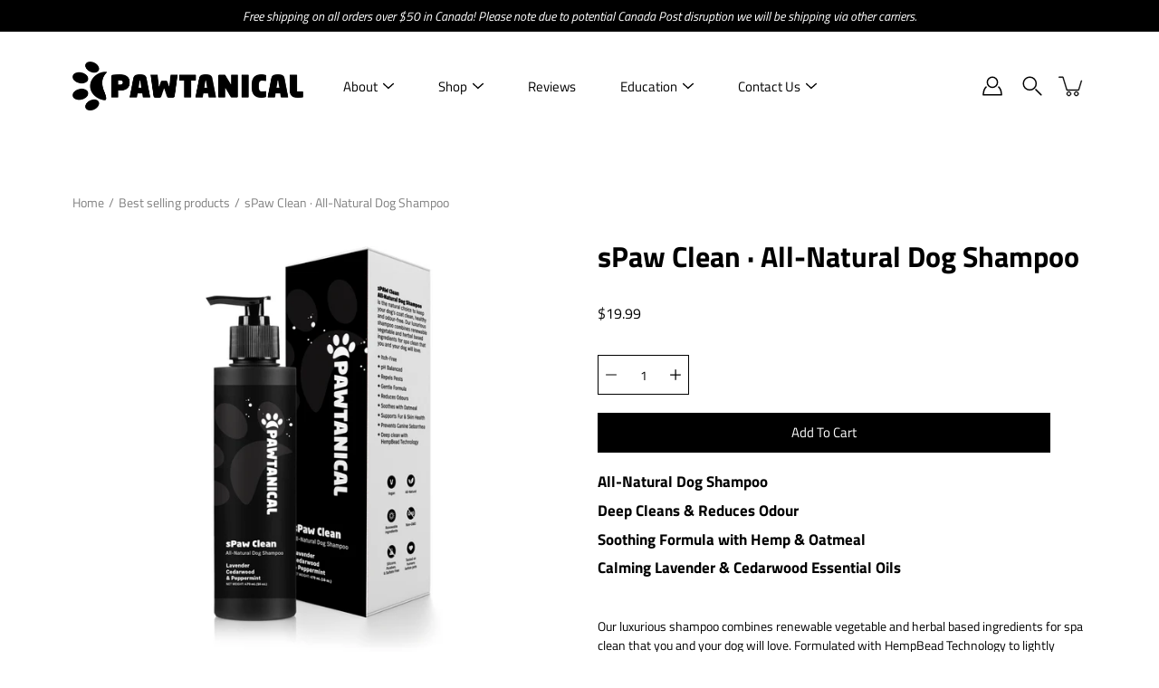

--- FILE ---
content_type: text/html; charset=utf-8
request_url: https://www.pawtanical.com/products/spaw-clean-all-natural-dog-shampoo
body_size: 32543
content:
<!DOCTYPE html>
<!--[if IE 9]> <html class="ie9 no-js supports-no-cookies" lang="en"> <![endif]-->
<!--[if (gt IE 9)|!(IE)]><!--> <html class="no-js supports-no-cookies" lang="en"> <!--<![endif]-->

<head>
  <script type="application/vnd.locksmith+json" data-locksmith>{"version":"v254","locked":false,"initialized":true,"scope":"product","access_granted":true,"access_denied":false,"requires_customer":false,"manual_lock":false,"remote_lock":false,"has_timeout":false,"remote_rendered":null,"hide_resource":false,"hide_links_to_resource":false,"transparent":true,"locks":{"all":[],"opened":[]},"keys":[],"keys_signature":"22413477b58eea430f7b9fb372e83d18c9022a575894d5a7fa351711ce646a32","state":{"template":"product","theme":136995307669,"product":"spaw-clean-all-natural-dog-shampoo","collection":null,"page":null,"blog":null,"article":null,"app":null},"now":1769140108,"path":"\/products\/spaw-clean-all-natural-dog-shampoo","locale_root_url":"\/","canonical_url":"https:\/\/www.pawtanical.com\/products\/spaw-clean-all-natural-dog-shampoo","customer_id":null,"customer_id_signature":"22413477b58eea430f7b9fb372e83d18c9022a575894d5a7fa351711ce646a32","cart":null}</script><script data-locksmith>!function(){undefined;!function(){var s=window.Locksmith={},e=document.querySelector('script[type="application/vnd.locksmith+json"]'),n=e&&e.innerHTML;if(s.state={},s.util={},s.loading=!1,n)try{s.state=JSON.parse(n)}catch(d){}if(document.addEventListener&&document.querySelector){var o,i,a,t=[76,79,67,75,83,77,73,84,72,49,49],c=function(){i=t.slice(0)},l="style",r=function(e){e&&27!==e.keyCode&&"click"!==e.type||(document.removeEventListener("keydown",r),document.removeEventListener("click",r),o&&document.body.removeChild(o),o=null)};c(),document.addEventListener("keyup",function(e){if(e.keyCode===i[0]){if(clearTimeout(a),i.shift(),0<i.length)return void(a=setTimeout(c,1e3));c(),r(),(o=document.createElement("div"))[l].width="50%",o[l].maxWidth="1000px",o[l].height="85%",o[l].border="1px rgba(0, 0, 0, 0.2) solid",o[l].background="rgba(255, 255, 255, 0.99)",o[l].borderRadius="4px",o[l].position="fixed",o[l].top="50%",o[l].left="50%",o[l].transform="translateY(-50%) translateX(-50%)",o[l].boxShadow="0 2px 5px rgba(0, 0, 0, 0.3), 0 0 100vh 100vw rgba(0, 0, 0, 0.5)",o[l].zIndex="2147483645";var t=document.createElement("textarea");t.value=JSON.stringify(JSON.parse(n),null,2),t[l].border="none",t[l].display="block",t[l].boxSizing="border-box",t[l].width="100%",t[l].height="100%",t[l].background="transparent",t[l].padding="22px",t[l].fontFamily="monospace",t[l].fontSize="14px",t[l].color="#333",t[l].resize="none",t[l].outline="none",t.readOnly=!0,o.appendChild(t),document.body.appendChild(o),t.addEventListener("click",function(e){e.stopImmediatePropagation()}),t.select(),document.addEventListener("keydown",r),document.addEventListener("click",r)}})}s.isEmbedded=-1!==window.location.search.indexOf("_ab=0&_fd=0&_sc=1"),s.path=s.state.path||window.location.pathname,s.basePath=s.state.locale_root_url.concat("/apps/locksmith").replace(/^\/\//,"/"),s.reloading=!1,s.util.console=window.console||{log:function(){},error:function(){}},s.util.makeUrl=function(e,t){var n,o=s.basePath+e,i=[],a=s.cache();for(n in a)i.push(n+"="+encodeURIComponent(a[n]));for(n in t)i.push(n+"="+encodeURIComponent(t[n]));return s.state.customer_id&&(i.push("customer_id="+encodeURIComponent(s.state.customer_id)),i.push("customer_id_signature="+encodeURIComponent(s.state.customer_id_signature))),o+=(-1===o.indexOf("?")?"?":"&")+i.join("&")},s._initializeCallbacks=[],s.on=function(e,t){if("initialize"!==e)throw'Locksmith.on() currently only supports the "initialize" event';s._initializeCallbacks.push(t)},s.initializeSession=function(e){if(!s.isEmbedded){var t=!1,n=!0,o=!0;(e=e||{}).silent&&(o=n=!(t=!0)),s.ping({silent:t,spinner:n,reload:o,callback:function(){s._initializeCallbacks.forEach(function(e){e()})}})}},s.cache=function(e){var t={};try{var n=function i(e){return(document.cookie.match("(^|; )"+e+"=([^;]*)")||0)[2]};t=JSON.parse(decodeURIComponent(n("locksmith-params")||"{}"))}catch(d){}if(e){for(var o in e)t[o]=e[o];document.cookie="locksmith-params=; expires=Thu, 01 Jan 1970 00:00:00 GMT; path=/",document.cookie="locksmith-params="+encodeURIComponent(JSON.stringify(t))+"; path=/"}return t},s.cache.cart=s.state.cart,s.cache.cartLastSaved=null,s.params=s.cache(),s.util.reload=function(){s.reloading=!0;try{window.location.href=window.location.href.replace(/#.*/,"")}catch(d){s.util.console.error("Preferred reload method failed",d),window.location.reload()}},s.cache.saveCart=function(e){if(!s.cache.cart||s.cache.cart===s.cache.cartLastSaved)return e?e():null;var t=s.cache.cartLastSaved;s.cache.cartLastSaved=s.cache.cart,fetch("/cart/update.js",{method:"POST",headers:{"Content-Type":"application/json",Accept:"application/json"},body:JSON.stringify({attributes:{locksmith:s.cache.cart}})}).then(function(e){if(!e.ok)throw new Error("Cart update failed: "+e.status);return e.json()}).then(function(){e&&e()})["catch"](function(e){if(s.cache.cartLastSaved=t,!s.reloading)throw e})},s.util.spinnerHTML='<style>body{background:#FFF}@keyframes spin{from{transform:rotate(0deg)}to{transform:rotate(360deg)}}#loading{display:flex;width:100%;height:50vh;color:#777;align-items:center;justify-content:center}#loading .spinner{display:block;animation:spin 600ms linear infinite;position:relative;width:50px;height:50px}#loading .spinner-ring{stroke:currentColor;stroke-dasharray:100%;stroke-width:2px;stroke-linecap:round;fill:none}</style><div id="loading"><div class="spinner"><svg width="100%" height="100%"><svg preserveAspectRatio="xMinYMin"><circle class="spinner-ring" cx="50%" cy="50%" r="45%"></circle></svg></svg></div></div>',s.util.clobberBody=function(e){document.body.innerHTML=e},s.util.clobberDocument=function(e){e.responseText&&(e=e.responseText),document.documentElement&&document.removeChild(document.documentElement);var t=document.open("text/html","replace");t.writeln(e),t.close(),setTimeout(function(){var e=t.querySelector("[autofocus]");e&&e.focus()},100)},s.util.serializeForm=function(e){if(e&&"FORM"===e.nodeName){var t,n,o={};for(t=e.elements.length-1;0<=t;t-=1)if(""!==e.elements[t].name)switch(e.elements[t].nodeName){case"INPUT":switch(e.elements[t].type){default:case"text":case"hidden":case"password":case"button":case"reset":case"submit":o[e.elements[t].name]=e.elements[t].value;break;case"checkbox":case"radio":e.elements[t].checked&&(o[e.elements[t].name]=e.elements[t].value);break;case"file":}break;case"TEXTAREA":o[e.elements[t].name]=e.elements[t].value;break;case"SELECT":switch(e.elements[t].type){case"select-one":o[e.elements[t].name]=e.elements[t].value;break;case"select-multiple":for(n=e.elements[t].options.length-1;0<=n;n-=1)e.elements[t].options[n].selected&&(o[e.elements[t].name]=e.elements[t].options[n].value)}break;case"BUTTON":switch(e.elements[t].type){case"reset":case"submit":case"button":o[e.elements[t].name]=e.elements[t].value}}return o}},s.util.on=function(e,a,s,t){t=t||document;var c="locksmith-"+e+a,n=function(e){var t=e.target,n=e.target.parentElement,o=t&&t.className&&(t.className.baseVal||t.className)||"",i=n&&n.className&&(n.className.baseVal||n.className)||"";("string"==typeof o&&-1!==o.split(/\s+/).indexOf(a)||"string"==typeof i&&-1!==i.split(/\s+/).indexOf(a))&&!e[c]&&(e[c]=!0,s(e))};t.attachEvent?t.attachEvent(e,n):t.addEventListener(e,n,!1)},s.util.enableActions=function(e){s.util.on("click","locksmith-action",function(e){e.preventDefault();var t=e.target;t.dataset.confirmWith&&!confirm(t.dataset.confirmWith)||(t.disabled=!0,t.innerText=t.dataset.disableWith,s.post("/action",t.dataset.locksmithParams,{spinner:!1,type:"text",success:function(e){(e=JSON.parse(e.responseText)).message&&alert(e.message),s.util.reload()}}))},e)},s.util.inject=function(e,t){var n=["data","locksmith","append"];if(-1!==t.indexOf(n.join("-"))){var o=document.createElement("div");o.innerHTML=t,e.appendChild(o)}else e.innerHTML=t;var i,a,s=e.querySelectorAll("script");for(a=0;a<s.length;++a){i=s[a];var c=document.createElement("script");if(i.type&&(c.type=i.type),i.src)c.src=i.src;else{var l=document.createTextNode(i.innerHTML);c.appendChild(l)}e.appendChild(c)}var r=e.querySelector("[autofocus]");r&&r.focus()},s.post=function(e,t,n){!1!==(n=n||{}).spinner&&s.util.clobberBody(s.util.spinnerHTML);var o={};n.container===document?(o.layout=1,n.success=function(e){s.util.clobberDocument(e)}):n.container&&(o.layout=0,n.success=function(e){var t=document.getElementById(n.container);s.util.inject(t,e),t.id===t.firstChild.id&&t.parentElement.replaceChild(t.firstChild,t)}),n.form_type&&(t.form_type=n.form_type),n.include_layout_classes!==undefined&&(t.include_layout_classes=n.include_layout_classes),n.lock_id!==undefined&&(t.lock_id=n.lock_id),s.loading=!0;var i=s.util.makeUrl(e,o),a="json"===n.type||"text"===n.type;fetch(i,{method:"POST",headers:{"Content-Type":"application/json",Accept:a?"application/json":"text/html"},body:JSON.stringify(t)}).then(function(e){if(!e.ok)throw new Error("Request failed: "+e.status);return e.text()}).then(function(e){var t=n.success||s.util.clobberDocument;t(a?{responseText:e}:e)})["catch"](function(e){if(!s.reloading)if("dashboard.weglot.com"!==window.location.host){if(!n.silent)throw alert("Something went wrong! Please refresh and try again."),e;console.error(e)}else console.error(e)})["finally"](function(){s.loading=!1})},s.postResource=function(e,t){e.path=s.path,e.search=window.location.search,e.state=s.state,e.passcode&&(e.passcode=e.passcode.trim()),e.email&&(e.email=e.email.trim()),e.state.cart=s.cache.cart,e.locksmith_json=s.jsonTag,e.locksmith_json_signature=s.jsonTagSignature,s.post("/resource",e,t)},s.ping=function(e){if(!s.isEmbedded){e=e||{};s.post("/ping",{path:s.path,search:window.location.search,state:s.state},{spinner:!!e.spinner,silent:"undefined"==typeof e.silent||e.silent,type:"text",success:function(e){e&&e.responseText?(e=JSON.parse(e.responseText)).messages&&0<e.messages.length&&s.showMessages(e.messages):console.error("[Locksmith] Invalid result in ping callback:",e)}})}},s.timeoutMonitor=function(){var e=s.cache.cart;s.ping({callback:function(){e!==s.cache.cart||setTimeout(function(){s.timeoutMonitor()},6e4)}})},s.showMessages=function(e){var t=document.createElement("div");t.style.position="fixed",t.style.left=0,t.style.right=0,t.style.bottom="-50px",t.style.opacity=0,t.style.background="#191919",t.style.color="#ddd",t.style.transition="bottom 0.2s, opacity 0.2s",t.style.zIndex=999999,t.innerHTML="        <style>          .locksmith-ab .locksmith-b { display: none; }          .locksmith-ab.toggled .locksmith-b { display: flex; }          .locksmith-ab.toggled .locksmith-a { display: none; }          .locksmith-flex { display: flex; flex-wrap: wrap; justify-content: space-between; align-items: center; padding: 10px 20px; }          .locksmith-message + .locksmith-message { border-top: 1px #555 solid; }          .locksmith-message a { color: inherit; font-weight: bold; }          .locksmith-message a:hover { color: inherit; opacity: 0.8; }          a.locksmith-ab-toggle { font-weight: inherit; text-decoration: underline; }          .locksmith-text { flex-grow: 1; }          .locksmith-cta { flex-grow: 0; text-align: right; }          .locksmith-cta button { transform: scale(0.8); transform-origin: left; }          .locksmith-cta > * { display: block; }          .locksmith-cta > * + * { margin-top: 10px; }          .locksmith-message a.locksmith-close { flex-grow: 0; text-decoration: none; margin-left: 15px; font-size: 30px; font-family: monospace; display: block; padding: 2px 10px; }                    @media screen and (max-width: 600px) {            .locksmith-wide-only { display: none !important; }            .locksmith-flex { padding: 0 15px; }            .locksmith-flex > * { margin-top: 5px; margin-bottom: 5px; }            .locksmith-cta { text-align: left; }          }                    @media screen and (min-width: 601px) {            .locksmith-narrow-only { display: none !important; }          }        </style>      "+e.map(function(e){return'<div class="locksmith-message">'+e+"</div>"}).join(""),document.body.appendChild(t),document.body.style.position="relative",document.body.parentElement.style.paddingBottom=t.offsetHeight+"px",setTimeout(function(){t.style.bottom=0,t.style.opacity=1},50),s.util.on("click","locksmith-ab-toggle",function(e){e.preventDefault();for(var t=e.target.parentElement;-1===t.className.split(" ").indexOf("locksmith-ab");)t=t.parentElement;-1!==t.className.split(" ").indexOf("toggled")?t.className=t.className.replace("toggled",""):t.className=t.className+" toggled"}),s.util.enableActions(t)}}()}();</script>
      <script data-locksmith>Locksmith.cache.cart=null</script>

  <script data-locksmith>Locksmith.jsonTag="{\"version\":\"v254\",\"locked\":false,\"initialized\":true,\"scope\":\"product\",\"access_granted\":true,\"access_denied\":false,\"requires_customer\":false,\"manual_lock\":false,\"remote_lock\":false,\"has_timeout\":false,\"remote_rendered\":null,\"hide_resource\":false,\"hide_links_to_resource\":false,\"transparent\":true,\"locks\":{\"all\":[],\"opened\":[]},\"keys\":[],\"keys_signature\":\"22413477b58eea430f7b9fb372e83d18c9022a575894d5a7fa351711ce646a32\",\"state\":{\"template\":\"product\",\"theme\":136995307669,\"product\":\"spaw-clean-all-natural-dog-shampoo\",\"collection\":null,\"page\":null,\"blog\":null,\"article\":null,\"app\":null},\"now\":1769140108,\"path\":\"\\\/products\\\/spaw-clean-all-natural-dog-shampoo\",\"locale_root_url\":\"\\\/\",\"canonical_url\":\"https:\\\/\\\/www.pawtanical.com\\\/products\\\/spaw-clean-all-natural-dog-shampoo\",\"customer_id\":null,\"customer_id_signature\":\"22413477b58eea430f7b9fb372e83d18c9022a575894d5a7fa351711ce646a32\",\"cart\":null}";Locksmith.jsonTagSignature="9d8c206b4c30a1d3d5abf88f45ea131423cb33458bdbc768feb092c4f6492053"</script>
  <style>

h2.yotpo-headline {
    margin-left: 520px !important;
}
    
  </style>
  <meta name="google-site-verification" content="VfGFt-DMNQLxLgRn7X289EjNQqJU7Qp10GdocsGt-Rk" />
  <!-- Google Tag Manager -->
<script>(function(w,d,s,l,i){w[l]=w[l]||[];w[l].push({'gtm.start':
new Date().getTime(),event:'gtm.js'});var f=d.getElementsByTagName(s)[0],
j=d.createElement(s),dl=l!='dataLayer'?'&l='+l:'';j.async=true;j.src=
'https://www.googletagmanager.com/gtm.js?id='+i+dl;f.parentNode.insertBefore(j,f);
})(window,document,'script','dataLayer','GTM-PQ8V4GR');</script>
<!-- End Google Tag Manager -->
  <meta charset="utf-8" />
  <meta http-equiv='X-UA-Compatible' content='IE= edge,chrome=1'>
  <link rel="canonical" href="https://www.pawtanical.com/products/spaw-clean-all-natural-dog-shampoo" />
  <meta name="viewport" content="width=device-width, initial-scale=1">
  <link rel="prefetch" href="https://www.pawtanical.com" as="document">
  <link rel="preload" as="style" href="//www.pawtanical.com/cdn/shop/t/6/assets/theme.scss.css?v=36036231095057916051759333573">
  <link rel="dns-prefetch" href="https://monorail-edge.shopifysvc.com">
  <title>Buy natural dog shampoo Canada | Best Dog Shampoo Canada - Pawtanical</title><link rel="shortcut icon" href="//www.pawtanical.com/cdn/shop/files/PawtanicalPaw_32x32.png?v=1614314257" type="image/png"><meta name="description" content="Hemp can also be viewed as one of those products which support the objectives of Green Living. This is buy natural dog shampoo Canada which does not need any pesticides.">
<!-- /snippets/social-meta-tags.liquid -->
<meta property="og:site_name" content="Pawtanical">
<meta property="og:url" content="https://www.pawtanical.com/products/spaw-clean-all-natural-dog-shampoo"><meta property="og:title" content="sPaw Clean · All-Natural Dog Shampoo">
<meta property="og:type" content="product">
<meta property="og:description" content="Hemp can also be viewed as one of those products which support the objectives of Green Living. This is buy natural dog shampoo Canada which does not need any pesticides.">
<meta property="og:price:amount" content="19.99">
<meta property="og:price:currency" content="CAD">
<meta property="og:image" content="http://www.pawtanical.com/cdn/shop/products/sPaw_Clean_Shampoo_1200x1200.png?v=1624920892">
<meta name="twitter:image" content="http://www.pawtanical.com/cdn/shop/products/sPaw_Clean_Shampoo_1200x1200.png?v=1624920892">
<meta property="og:image" content="http://www.pawtanical.com/cdn/shop/products/TestimonialStory-MandieB_e9e77f1d-1bfe-4730-887a-4c58e9a4d065_1200x1200.png?v=1635176871">
<meta name="twitter:image" content="http://www.pawtanical.com/cdn/shop/products/TestimonialStory-MandieB_e9e77f1d-1bfe-4730-887a-4c58e9a4d065_1200x1200.png?v=1635176871">
<meta property="og:image" content="http://www.pawtanical.com/cdn/shop/products/Pawtanical_sPaw_Clean_All_Natural_Dog_Shampoo_1200x1200.jpg?v=1624920892">
<meta name="twitter:image" content="http://www.pawtanical.com/cdn/shop/products/Pawtanical_sPaw_Clean_All_Natural_Dog_Shampoo_1200x1200.jpg?v=1624920892">

<meta property="og:image:secure_url" content="https://www.pawtanical.com/cdn/shop/products/sPaw_Clean_Shampoo_1200x1200.png?v=1624920892">
<meta name="twitter:image:secure_url" content="https://www.pawtanical.com/cdn/shop/products/sPaw_Clean_Shampoo_1200x1200.png?v=1624920892"><meta property="og:image:secure_url" content="https://www.pawtanical.com/cdn/shop/products/TestimonialStory-MandieB_e9e77f1d-1bfe-4730-887a-4c58e9a4d065_1200x1200.png?v=1635176871">
<meta name="twitter:image:secure_url" content="https://www.pawtanical.com/cdn/shop/products/TestimonialStory-MandieB_e9e77f1d-1bfe-4730-887a-4c58e9a4d065_1200x1200.png?v=1635176871"><meta property="og:image:secure_url" content="https://www.pawtanical.com/cdn/shop/products/Pawtanical_sPaw_Clean_All_Natural_Dog_Shampoo_1200x1200.jpg?v=1624920892">
<meta name="twitter:image:secure_url" content="https://www.pawtanical.com/cdn/shop/products/Pawtanical_sPaw_Clean_All_Natural_Dog_Shampoo_1200x1200.jpg?v=1624920892">
<meta name="twitter:card" content="summary_large_image"><meta name="twitter:title" content="sPaw Clean · All-Natural Dog Shampoo">
<meta name="twitter:description" content="Hemp can also be viewed as one of those products which support the objectives of Green Living. This is buy natural dog shampoo Canada which does not need any pesticides.">


<style>
:root {
    --color-footer-text: #000000;
    --color-footer-placeholder-text: rgba(0, 0, 0, 0.5);
    --color-footer-bg: #fafafa;
    --color-footer-bg-hover: rgba(0, 0, 0, 0.05);
    --color-footer-bottom-text: rgba(0, 0, 0, 0.7);
    --color-footer-bottom-bg: #fafafa;
    --color-footer-bottom-bg-hover: rgba(0, 0, 0, 0.05);
    --color-footer-bottom-border: rgba(0, 0, 0, 0.1);
}
</style><link href="//www.pawtanical.com/cdn/shop/t/6/assets/theme.scss.css?v=36036231095057916051759333573" rel="stylesheet" type="text/css" media="all" /><noscript id="no-js-style"><link href="//www.pawtanical.com/cdn/shop/t/6/assets/no-js.scss.css?v=122164891680810635401708312420" rel="stylesheet" type="text/css" media="all" /></noscript><script>window.performance && window.performance.mark && window.performance.mark('shopify.content_for_header.start');</script><meta id="shopify-digital-wallet" name="shopify-digital-wallet" content="/43481563285/digital_wallets/dialog">
<meta name="shopify-checkout-api-token" content="e1cd0531abae942ef390df01ea1cdd7d">
<meta id="in-context-paypal-metadata" data-shop-id="43481563285" data-venmo-supported="false" data-environment="production" data-locale="en_US" data-paypal-v4="true" data-currency="CAD">
<link rel="alternate" type="application/json+oembed" href="https://www.pawtanical.com/products/spaw-clean-all-natural-dog-shampoo.oembed">
<script async="async" src="/checkouts/internal/preloads.js?locale=en-CA"></script>
<script id="shopify-features" type="application/json">{"accessToken":"e1cd0531abae942ef390df01ea1cdd7d","betas":["rich-media-storefront-analytics"],"domain":"www.pawtanical.com","predictiveSearch":true,"shopId":43481563285,"locale":"en"}</script>
<script>var Shopify = Shopify || {};
Shopify.shop = "pawtanical.myshopify.com";
Shopify.locale = "en";
Shopify.currency = {"active":"CAD","rate":"1.0"};
Shopify.country = "CA";
Shopify.theme = {"name":"Paw 2024","id":136995307669,"schema_name":"Modular","schema_version":"1.9.1","theme_store_id":849,"role":"main"};
Shopify.theme.handle = "null";
Shopify.theme.style = {"id":null,"handle":null};
Shopify.cdnHost = "www.pawtanical.com/cdn";
Shopify.routes = Shopify.routes || {};
Shopify.routes.root = "/";</script>
<script type="module">!function(o){(o.Shopify=o.Shopify||{}).modules=!0}(window);</script>
<script>!function(o){function n(){var o=[];function n(){o.push(Array.prototype.slice.apply(arguments))}return n.q=o,n}var t=o.Shopify=o.Shopify||{};t.loadFeatures=n(),t.autoloadFeatures=n()}(window);</script>
<script id="shop-js-analytics" type="application/json">{"pageType":"product"}</script>
<script defer="defer" async type="module" src="//www.pawtanical.com/cdn/shopifycloud/shop-js/modules/v2/client.init-shop-cart-sync_BT-GjEfc.en.esm.js"></script>
<script defer="defer" async type="module" src="//www.pawtanical.com/cdn/shopifycloud/shop-js/modules/v2/chunk.common_D58fp_Oc.esm.js"></script>
<script defer="defer" async type="module" src="//www.pawtanical.com/cdn/shopifycloud/shop-js/modules/v2/chunk.modal_xMitdFEc.esm.js"></script>
<script type="module">
  await import("//www.pawtanical.com/cdn/shopifycloud/shop-js/modules/v2/client.init-shop-cart-sync_BT-GjEfc.en.esm.js");
await import("//www.pawtanical.com/cdn/shopifycloud/shop-js/modules/v2/chunk.common_D58fp_Oc.esm.js");
await import("//www.pawtanical.com/cdn/shopifycloud/shop-js/modules/v2/chunk.modal_xMitdFEc.esm.js");

  window.Shopify.SignInWithShop?.initShopCartSync?.({"fedCMEnabled":true,"windoidEnabled":true});

</script>
<script>(function() {
  var isLoaded = false;
  function asyncLoad() {
    if (isLoaded) return;
    isLoaded = true;
    var urls = ["\/\/shopify.privy.com\/widget.js?shop=pawtanical.myshopify.com","\/\/staticw2.yotpo.com\/WNJakRGMCgeFKvrIRDNncbr8cGkhe41z9hjWEa3J\/widget.js?shop=pawtanical.myshopify.com","https:\/\/cdn-loyalty.yotpo.com\/loader\/UNn3xNkvkGFMKBY2GaXOTA.js?shop=pawtanical.myshopify.com","https:\/\/chimpstatic.com\/mcjs-connected\/js\/users\/e6ff2075d95c0709378d21e8c\/5d450f5d923032db6051e12c3.js?shop=pawtanical.myshopify.com","https:\/\/cdn.shopify.com\/s\/files\/1\/0434\/8156\/3285\/t\/4\/assets\/globo.formbuilder.init.js?v=1624910445\u0026shop=pawtanical.myshopify.com","https:\/\/static.rechargecdn.com\/assets\/js\/widget.min.js?shop=pawtanical.myshopify.com","https:\/\/cdn.shopify.com\/s\/files\/1\/0434\/8156\/3285\/t\/5\/assets\/globo.menu.init.js?v=1647937106\u0026shop=pawtanical.myshopify.com","https:\/\/cdn-widgetsrepository.yotpo.com\/v1\/loader\/WNJakRGMCgeFKvrIRDNncbr8cGkhe41z9hjWEa3J?shop=pawtanical.myshopify.com"];
    for (var i = 0; i < urls.length; i++) {
      var s = document.createElement('script');
      s.type = 'text/javascript';
      s.async = true;
      s.src = urls[i];
      var x = document.getElementsByTagName('script')[0];
      x.parentNode.insertBefore(s, x);
    }
  };
  if(window.attachEvent) {
    window.attachEvent('onload', asyncLoad);
  } else {
    window.addEventListener('load', asyncLoad, false);
  }
})();</script>
<script id="__st">var __st={"a":43481563285,"offset":-28800,"reqid":"cc714776-8c75-4eea-bff3-be20e184fdfa-1769140108","pageurl":"www.pawtanical.com\/products\/spaw-clean-all-natural-dog-shampoo","u":"c8e349f88583","p":"product","rtyp":"product","rid":5467353284757};</script>
<script>window.ShopifyPaypalV4VisibilityTracking = true;</script>
<script id="captcha-bootstrap">!function(){'use strict';const t='contact',e='account',n='new_comment',o=[[t,t],['blogs',n],['comments',n],[t,'customer']],c=[[e,'customer_login'],[e,'guest_login'],[e,'recover_customer_password'],[e,'create_customer']],r=t=>t.map((([t,e])=>`form[action*='/${t}']:not([data-nocaptcha='true']) input[name='form_type'][value='${e}']`)).join(','),a=t=>()=>t?[...document.querySelectorAll(t)].map((t=>t.form)):[];function s(){const t=[...o],e=r(t);return a(e)}const i='password',u='form_key',d=['recaptcha-v3-token','g-recaptcha-response','h-captcha-response',i],f=()=>{try{return window.sessionStorage}catch{return}},m='__shopify_v',_=t=>t.elements[u];function p(t,e,n=!1){try{const o=window.sessionStorage,c=JSON.parse(o.getItem(e)),{data:r}=function(t){const{data:e,action:n}=t;return t[m]||n?{data:e,action:n}:{data:t,action:n}}(c);for(const[e,n]of Object.entries(r))t.elements[e]&&(t.elements[e].value=n);n&&o.removeItem(e)}catch(o){console.error('form repopulation failed',{error:o})}}const l='form_type',E='cptcha';function T(t){t.dataset[E]=!0}const w=window,h=w.document,L='Shopify',v='ce_forms',y='captcha';let A=!1;((t,e)=>{const n=(g='f06e6c50-85a8-45c8-87d0-21a2b65856fe',I='https://cdn.shopify.com/shopifycloud/storefront-forms-hcaptcha/ce_storefront_forms_captcha_hcaptcha.v1.5.2.iife.js',D={infoText:'Protected by hCaptcha',privacyText:'Privacy',termsText:'Terms'},(t,e,n)=>{const o=w[L][v],c=o.bindForm;if(c)return c(t,g,e,D).then(n);var r;o.q.push([[t,g,e,D],n]),r=I,A||(h.body.append(Object.assign(h.createElement('script'),{id:'captcha-provider',async:!0,src:r})),A=!0)});var g,I,D;w[L]=w[L]||{},w[L][v]=w[L][v]||{},w[L][v].q=[],w[L][y]=w[L][y]||{},w[L][y].protect=function(t,e){n(t,void 0,e),T(t)},Object.freeze(w[L][y]),function(t,e,n,w,h,L){const[v,y,A,g]=function(t,e,n){const i=e?o:[],u=t?c:[],d=[...i,...u],f=r(d),m=r(i),_=r(d.filter((([t,e])=>n.includes(e))));return[a(f),a(m),a(_),s()]}(w,h,L),I=t=>{const e=t.target;return e instanceof HTMLFormElement?e:e&&e.form},D=t=>v().includes(t);t.addEventListener('submit',(t=>{const e=I(t);if(!e)return;const n=D(e)&&!e.dataset.hcaptchaBound&&!e.dataset.recaptchaBound,o=_(e),c=g().includes(e)&&(!o||!o.value);(n||c)&&t.preventDefault(),c&&!n&&(function(t){try{if(!f())return;!function(t){const e=f();if(!e)return;const n=_(t);if(!n)return;const o=n.value;o&&e.removeItem(o)}(t);const e=Array.from(Array(32),(()=>Math.random().toString(36)[2])).join('');!function(t,e){_(t)||t.append(Object.assign(document.createElement('input'),{type:'hidden',name:u})),t.elements[u].value=e}(t,e),function(t,e){const n=f();if(!n)return;const o=[...t.querySelectorAll(`input[type='${i}']`)].map((({name:t})=>t)),c=[...d,...o],r={};for(const[a,s]of new FormData(t).entries())c.includes(a)||(r[a]=s);n.setItem(e,JSON.stringify({[m]:1,action:t.action,data:r}))}(t,e)}catch(e){console.error('failed to persist form',e)}}(e),e.submit())}));const S=(t,e)=>{t&&!t.dataset[E]&&(n(t,e.some((e=>e===t))),T(t))};for(const o of['focusin','change'])t.addEventListener(o,(t=>{const e=I(t);D(e)&&S(e,y())}));const B=e.get('form_key'),M=e.get(l),P=B&&M;t.addEventListener('DOMContentLoaded',(()=>{const t=y();if(P)for(const e of t)e.elements[l].value===M&&p(e,B);[...new Set([...A(),...v().filter((t=>'true'===t.dataset.shopifyCaptcha))])].forEach((e=>S(e,t)))}))}(h,new URLSearchParams(w.location.search),n,t,e,['guest_login'])})(!0,!0)}();</script>
<script integrity="sha256-4kQ18oKyAcykRKYeNunJcIwy7WH5gtpwJnB7kiuLZ1E=" data-source-attribution="shopify.loadfeatures" defer="defer" src="//www.pawtanical.com/cdn/shopifycloud/storefront/assets/storefront/load_feature-a0a9edcb.js" crossorigin="anonymous"></script>
<script data-source-attribution="shopify.dynamic_checkout.dynamic.init">var Shopify=Shopify||{};Shopify.PaymentButton=Shopify.PaymentButton||{isStorefrontPortableWallets:!0,init:function(){window.Shopify.PaymentButton.init=function(){};var t=document.createElement("script");t.src="https://www.pawtanical.com/cdn/shopifycloud/portable-wallets/latest/portable-wallets.en.js",t.type="module",document.head.appendChild(t)}};
</script>
<script data-source-attribution="shopify.dynamic_checkout.buyer_consent">
  function portableWalletsHideBuyerConsent(e){var t=document.getElementById("shopify-buyer-consent"),n=document.getElementById("shopify-subscription-policy-button");t&&n&&(t.classList.add("hidden"),t.setAttribute("aria-hidden","true"),n.removeEventListener("click",e))}function portableWalletsShowBuyerConsent(e){var t=document.getElementById("shopify-buyer-consent"),n=document.getElementById("shopify-subscription-policy-button");t&&n&&(t.classList.remove("hidden"),t.removeAttribute("aria-hidden"),n.addEventListener("click",e))}window.Shopify?.PaymentButton&&(window.Shopify.PaymentButton.hideBuyerConsent=portableWalletsHideBuyerConsent,window.Shopify.PaymentButton.showBuyerConsent=portableWalletsShowBuyerConsent);
</script>
<script data-source-attribution="shopify.dynamic_checkout.cart.bootstrap">document.addEventListener("DOMContentLoaded",(function(){function t(){return document.querySelector("shopify-accelerated-checkout-cart, shopify-accelerated-checkout")}if(t())Shopify.PaymentButton.init();else{new MutationObserver((function(e,n){t()&&(Shopify.PaymentButton.init(),n.disconnect())})).observe(document.body,{childList:!0,subtree:!0})}}));
</script>
<link id="shopify-accelerated-checkout-styles" rel="stylesheet" media="screen" href="https://www.pawtanical.com/cdn/shopifycloud/portable-wallets/latest/accelerated-checkout-backwards-compat.css" crossorigin="anonymous">
<style id="shopify-accelerated-checkout-cart">
        #shopify-buyer-consent {
  margin-top: 1em;
  display: inline-block;
  width: 100%;
}

#shopify-buyer-consent.hidden {
  display: none;
}

#shopify-subscription-policy-button {
  background: none;
  border: none;
  padding: 0;
  text-decoration: underline;
  font-size: inherit;
  cursor: pointer;
}

#shopify-subscription-policy-button::before {
  box-shadow: none;
}

      </style>

<script>window.performance && window.performance.mark && window.performance.mark('shopify.content_for_header.end');</script>

<script>
	var Globo = Globo || {};
    var globoFormbuilderRecaptchaInit = function(){};
    Globo.FormBuilder = Globo.FormBuilder || {};
    Globo.FormBuilder.url = "https://form.globosoftware.net";
    Globo.FormBuilder.shop = {
        settings : {
            reCaptcha : {
                siteKey : ''
            },
            hideWaterMark : false,
            encryptionFormId : false,
            copyright: 'Powered by Globo <a href="https://apps.shopify.com/form-builder-contact-form" target="_blank">Form</a>',
            scrollTop: true
        },
        pricing:{
            features:{
                fileUpload : 2,
                removeCopyright : false,
                bulkOrderForm: false,
                cartForm: false,
            }
        },
        configuration: {
            money_format:  "${{amount}}"
        },
        encryption_form_id : false
    };
    Globo.FormBuilder.forms = [];

    
    Globo.FormBuilder.page = {
        title : document.title,
        href : window.location.href,
        type: "product"
    };
    Globo.FormBuilder.assetFormUrls = [];
            Globo.FormBuilder.assetFormUrls[36752] = "//www.pawtanical.com/cdn/shop/t/6/assets/globo.formbuilder.data.36752.js?v=131198077967306522151708312420";
            
</script>

<link rel="preload" href="//www.pawtanical.com/cdn/shop/t/6/assets/globo.formbuilder.css?v=125054237218271360951708312420" as="style" onload="this.onload=null;this.rel='stylesheet'">
<noscript><link rel="stylesheet" href="//www.pawtanical.com/cdn/shop/t/6/assets/globo.formbuilder.css?v=125054237218271360951708312420"></noscript>
<link rel="stylesheet" href="//www.pawtanical.com/cdn/shop/t/6/assets/globo.formbuilder.css?v=125054237218271360951708312420">


<script>
    Globo.FormBuilder.__webpack_public_path__ = "//www.pawtanical.com/cdn/shop/t/6/assets/"
</script>
<script src="//www.pawtanical.com/cdn/shop/t/6/assets/globo.formbuilder.index.js?v=104759081911158387851708312420" defer></script>

<link href="https://monorail-edge.shopifysvc.com" rel="dns-prefetch">
<script>(function(){if ("sendBeacon" in navigator && "performance" in window) {try {var session_token_from_headers = performance.getEntriesByType('navigation')[0].serverTiming.find(x => x.name == '_s').description;} catch {var session_token_from_headers = undefined;}var session_cookie_matches = document.cookie.match(/_shopify_s=([^;]*)/);var session_token_from_cookie = session_cookie_matches && session_cookie_matches.length === 2 ? session_cookie_matches[1] : "";var session_token = session_token_from_headers || session_token_from_cookie || "";function handle_abandonment_event(e) {var entries = performance.getEntries().filter(function(entry) {return /monorail-edge.shopifysvc.com/.test(entry.name);});if (!window.abandonment_tracked && entries.length === 0) {window.abandonment_tracked = true;var currentMs = Date.now();var navigation_start = performance.timing.navigationStart;var payload = {shop_id: 43481563285,url: window.location.href,navigation_start,duration: currentMs - navigation_start,session_token,page_type: "product"};window.navigator.sendBeacon("https://monorail-edge.shopifysvc.com/v1/produce", JSON.stringify({schema_id: "online_store_buyer_site_abandonment/1.1",payload: payload,metadata: {event_created_at_ms: currentMs,event_sent_at_ms: currentMs}}));}}window.addEventListener('pagehide', handle_abandonment_event);}}());</script>
<script id="web-pixels-manager-setup">(function e(e,d,r,n,o){if(void 0===o&&(o={}),!Boolean(null===(a=null===(i=window.Shopify)||void 0===i?void 0:i.analytics)||void 0===a?void 0:a.replayQueue)){var i,a;window.Shopify=window.Shopify||{};var t=window.Shopify;t.analytics=t.analytics||{};var s=t.analytics;s.replayQueue=[],s.publish=function(e,d,r){return s.replayQueue.push([e,d,r]),!0};try{self.performance.mark("wpm:start")}catch(e){}var l=function(){var e={modern:/Edge?\/(1{2}[4-9]|1[2-9]\d|[2-9]\d{2}|\d{4,})\.\d+(\.\d+|)|Firefox\/(1{2}[4-9]|1[2-9]\d|[2-9]\d{2}|\d{4,})\.\d+(\.\d+|)|Chrom(ium|e)\/(9{2}|\d{3,})\.\d+(\.\d+|)|(Maci|X1{2}).+ Version\/(15\.\d+|(1[6-9]|[2-9]\d|\d{3,})\.\d+)([,.]\d+|)( \(\w+\)|)( Mobile\/\w+|) Safari\/|Chrome.+OPR\/(9{2}|\d{3,})\.\d+\.\d+|(CPU[ +]OS|iPhone[ +]OS|CPU[ +]iPhone|CPU IPhone OS|CPU iPad OS)[ +]+(15[._]\d+|(1[6-9]|[2-9]\d|\d{3,})[._]\d+)([._]\d+|)|Android:?[ /-](13[3-9]|1[4-9]\d|[2-9]\d{2}|\d{4,})(\.\d+|)(\.\d+|)|Android.+Firefox\/(13[5-9]|1[4-9]\d|[2-9]\d{2}|\d{4,})\.\d+(\.\d+|)|Android.+Chrom(ium|e)\/(13[3-9]|1[4-9]\d|[2-9]\d{2}|\d{4,})\.\d+(\.\d+|)|SamsungBrowser\/([2-9]\d|\d{3,})\.\d+/,legacy:/Edge?\/(1[6-9]|[2-9]\d|\d{3,})\.\d+(\.\d+|)|Firefox\/(5[4-9]|[6-9]\d|\d{3,})\.\d+(\.\d+|)|Chrom(ium|e)\/(5[1-9]|[6-9]\d|\d{3,})\.\d+(\.\d+|)([\d.]+$|.*Safari\/(?![\d.]+ Edge\/[\d.]+$))|(Maci|X1{2}).+ Version\/(10\.\d+|(1[1-9]|[2-9]\d|\d{3,})\.\d+)([,.]\d+|)( \(\w+\)|)( Mobile\/\w+|) Safari\/|Chrome.+OPR\/(3[89]|[4-9]\d|\d{3,})\.\d+\.\d+|(CPU[ +]OS|iPhone[ +]OS|CPU[ +]iPhone|CPU IPhone OS|CPU iPad OS)[ +]+(10[._]\d+|(1[1-9]|[2-9]\d|\d{3,})[._]\d+)([._]\d+|)|Android:?[ /-](13[3-9]|1[4-9]\d|[2-9]\d{2}|\d{4,})(\.\d+|)(\.\d+|)|Mobile Safari.+OPR\/([89]\d|\d{3,})\.\d+\.\d+|Android.+Firefox\/(13[5-9]|1[4-9]\d|[2-9]\d{2}|\d{4,})\.\d+(\.\d+|)|Android.+Chrom(ium|e)\/(13[3-9]|1[4-9]\d|[2-9]\d{2}|\d{4,})\.\d+(\.\d+|)|Android.+(UC? ?Browser|UCWEB|U3)[ /]?(15\.([5-9]|\d{2,})|(1[6-9]|[2-9]\d|\d{3,})\.\d+)\.\d+|SamsungBrowser\/(5\.\d+|([6-9]|\d{2,})\.\d+)|Android.+MQ{2}Browser\/(14(\.(9|\d{2,})|)|(1[5-9]|[2-9]\d|\d{3,})(\.\d+|))(\.\d+|)|K[Aa][Ii]OS\/(3\.\d+|([4-9]|\d{2,})\.\d+)(\.\d+|)/},d=e.modern,r=e.legacy,n=navigator.userAgent;return n.match(d)?"modern":n.match(r)?"legacy":"unknown"}(),u="modern"===l?"modern":"legacy",c=(null!=n?n:{modern:"",legacy:""})[u],f=function(e){return[e.baseUrl,"/wpm","/b",e.hashVersion,"modern"===e.buildTarget?"m":"l",".js"].join("")}({baseUrl:d,hashVersion:r,buildTarget:u}),m=function(e){var d=e.version,r=e.bundleTarget,n=e.surface,o=e.pageUrl,i=e.monorailEndpoint;return{emit:function(e){var a=e.status,t=e.errorMsg,s=(new Date).getTime(),l=JSON.stringify({metadata:{event_sent_at_ms:s},events:[{schema_id:"web_pixels_manager_load/3.1",payload:{version:d,bundle_target:r,page_url:o,status:a,surface:n,error_msg:t},metadata:{event_created_at_ms:s}}]});if(!i)return console&&console.warn&&console.warn("[Web Pixels Manager] No Monorail endpoint provided, skipping logging."),!1;try{return self.navigator.sendBeacon.bind(self.navigator)(i,l)}catch(e){}var u=new XMLHttpRequest;try{return u.open("POST",i,!0),u.setRequestHeader("Content-Type","text/plain"),u.send(l),!0}catch(e){return console&&console.warn&&console.warn("[Web Pixels Manager] Got an unhandled error while logging to Monorail."),!1}}}}({version:r,bundleTarget:l,surface:e.surface,pageUrl:self.location.href,monorailEndpoint:e.monorailEndpoint});try{o.browserTarget=l,function(e){var d=e.src,r=e.async,n=void 0===r||r,o=e.onload,i=e.onerror,a=e.sri,t=e.scriptDataAttributes,s=void 0===t?{}:t,l=document.createElement("script"),u=document.querySelector("head"),c=document.querySelector("body");if(l.async=n,l.src=d,a&&(l.integrity=a,l.crossOrigin="anonymous"),s)for(var f in s)if(Object.prototype.hasOwnProperty.call(s,f))try{l.dataset[f]=s[f]}catch(e){}if(o&&l.addEventListener("load",o),i&&l.addEventListener("error",i),u)u.appendChild(l);else{if(!c)throw new Error("Did not find a head or body element to append the script");c.appendChild(l)}}({src:f,async:!0,onload:function(){if(!function(){var e,d;return Boolean(null===(d=null===(e=window.Shopify)||void 0===e?void 0:e.analytics)||void 0===d?void 0:d.initialized)}()){var d=window.webPixelsManager.init(e)||void 0;if(d){var r=window.Shopify.analytics;r.replayQueue.forEach((function(e){var r=e[0],n=e[1],o=e[2];d.publishCustomEvent(r,n,o)})),r.replayQueue=[],r.publish=d.publishCustomEvent,r.visitor=d.visitor,r.initialized=!0}}},onerror:function(){return m.emit({status:"failed",errorMsg:"".concat(f," has failed to load")})},sri:function(e){var d=/^sha384-[A-Za-z0-9+/=]+$/;return"string"==typeof e&&d.test(e)}(c)?c:"",scriptDataAttributes:o}),m.emit({status:"loading"})}catch(e){m.emit({status:"failed",errorMsg:(null==e?void 0:e.message)||"Unknown error"})}}})({shopId: 43481563285,storefrontBaseUrl: "https://www.pawtanical.com",extensionsBaseUrl: "https://extensions.shopifycdn.com/cdn/shopifycloud/web-pixels-manager",monorailEndpoint: "https://monorail-edge.shopifysvc.com/unstable/produce_batch",surface: "storefront-renderer",enabledBetaFlags: ["2dca8a86"],webPixelsConfigList: [{"id":"1561428117","configuration":"{\"yotpoStoreId\":\"WNJakRGMCgeFKvrIRDNncbr8cGkhe41z9hjWEa3J\"}","eventPayloadVersion":"v1","runtimeContext":"STRICT","scriptVersion":"8bb37a256888599d9a3d57f0551d3859","type":"APP","apiClientId":70132,"privacyPurposes":["ANALYTICS","MARKETING","SALE_OF_DATA"],"dataSharingAdjustments":{"protectedCustomerApprovalScopes":["read_customer_address","read_customer_email","read_customer_name","read_customer_personal_data","read_customer_phone"]}},{"id":"150896789","configuration":"{\"pixel_id\":\"278381983345041\",\"pixel_type\":\"facebook_pixel\",\"metaapp_system_user_token\":\"-\"}","eventPayloadVersion":"v1","runtimeContext":"OPEN","scriptVersion":"ca16bc87fe92b6042fbaa3acc2fbdaa6","type":"APP","apiClientId":2329312,"privacyPurposes":["ANALYTICS","MARKETING","SALE_OF_DATA"],"dataSharingAdjustments":{"protectedCustomerApprovalScopes":["read_customer_address","read_customer_email","read_customer_name","read_customer_personal_data","read_customer_phone"]}},{"id":"100106389","eventPayloadVersion":"v1","runtimeContext":"LAX","scriptVersion":"1","type":"CUSTOM","privacyPurposes":["ANALYTICS"],"name":"Google Analytics tag (migrated)"},{"id":"shopify-app-pixel","configuration":"{}","eventPayloadVersion":"v1","runtimeContext":"STRICT","scriptVersion":"0450","apiClientId":"shopify-pixel","type":"APP","privacyPurposes":["ANALYTICS","MARKETING"]},{"id":"shopify-custom-pixel","eventPayloadVersion":"v1","runtimeContext":"LAX","scriptVersion":"0450","apiClientId":"shopify-pixel","type":"CUSTOM","privacyPurposes":["ANALYTICS","MARKETING"]}],isMerchantRequest: false,initData: {"shop":{"name":"Pawtanical","paymentSettings":{"currencyCode":"CAD"},"myshopifyDomain":"pawtanical.myshopify.com","countryCode":"CA","storefrontUrl":"https:\/\/www.pawtanical.com"},"customer":null,"cart":null,"checkout":null,"productVariants":[{"price":{"amount":19.99,"currencyCode":"CAD"},"product":{"title":"sPaw Clean · All-Natural Dog Shampoo","vendor":"Pawtanical","id":"5467353284757","untranslatedTitle":"sPaw Clean · All-Natural Dog Shampoo","url":"\/products\/spaw-clean-all-natural-dog-shampoo","type":""},"id":"35221041971349","image":{"src":"\/\/www.pawtanical.com\/cdn\/shop\/products\/sPaw_Clean_Shampoo.png?v=1624920892"},"sku":"SPAWCLEAN16","title":"Default Title","untranslatedTitle":"Default Title"}],"purchasingCompany":null},},"https://www.pawtanical.com/cdn","fcfee988w5aeb613cpc8e4bc33m6693e112",{"modern":"","legacy":""},{"shopId":"43481563285","storefrontBaseUrl":"https:\/\/www.pawtanical.com","extensionBaseUrl":"https:\/\/extensions.shopifycdn.com\/cdn\/shopifycloud\/web-pixels-manager","surface":"storefront-renderer","enabledBetaFlags":"[\"2dca8a86\"]","isMerchantRequest":"false","hashVersion":"fcfee988w5aeb613cpc8e4bc33m6693e112","publish":"custom","events":"[[\"page_viewed\",{}],[\"product_viewed\",{\"productVariant\":{\"price\":{\"amount\":19.99,\"currencyCode\":\"CAD\"},\"product\":{\"title\":\"sPaw Clean · All-Natural Dog Shampoo\",\"vendor\":\"Pawtanical\",\"id\":\"5467353284757\",\"untranslatedTitle\":\"sPaw Clean · All-Natural Dog Shampoo\",\"url\":\"\/products\/spaw-clean-all-natural-dog-shampoo\",\"type\":\"\"},\"id\":\"35221041971349\",\"image\":{\"src\":\"\/\/www.pawtanical.com\/cdn\/shop\/products\/sPaw_Clean_Shampoo.png?v=1624920892\"},\"sku\":\"SPAWCLEAN16\",\"title\":\"Default Title\",\"untranslatedTitle\":\"Default Title\"}}]]"});</script><script>
  window.ShopifyAnalytics = window.ShopifyAnalytics || {};
  window.ShopifyAnalytics.meta = window.ShopifyAnalytics.meta || {};
  window.ShopifyAnalytics.meta.currency = 'CAD';
  var meta = {"product":{"id":5467353284757,"gid":"gid:\/\/shopify\/Product\/5467353284757","vendor":"Pawtanical","type":"","handle":"spaw-clean-all-natural-dog-shampoo","variants":[{"id":35221041971349,"price":1999,"name":"sPaw Clean · All-Natural Dog Shampoo","public_title":null,"sku":"SPAWCLEAN16"}],"remote":false},"page":{"pageType":"product","resourceType":"product","resourceId":5467353284757,"requestId":"cc714776-8c75-4eea-bff3-be20e184fdfa-1769140108"}};
  for (var attr in meta) {
    window.ShopifyAnalytics.meta[attr] = meta[attr];
  }
</script>
<script class="analytics">
  (function () {
    var customDocumentWrite = function(content) {
      var jquery = null;

      if (window.jQuery) {
        jquery = window.jQuery;
      } else if (window.Checkout && window.Checkout.$) {
        jquery = window.Checkout.$;
      }

      if (jquery) {
        jquery('body').append(content);
      }
    };

    var hasLoggedConversion = function(token) {
      if (token) {
        return document.cookie.indexOf('loggedConversion=' + token) !== -1;
      }
      return false;
    }

    var setCookieIfConversion = function(token) {
      if (token) {
        var twoMonthsFromNow = new Date(Date.now());
        twoMonthsFromNow.setMonth(twoMonthsFromNow.getMonth() + 2);

        document.cookie = 'loggedConversion=' + token + '; expires=' + twoMonthsFromNow;
      }
    }

    var trekkie = window.ShopifyAnalytics.lib = window.trekkie = window.trekkie || [];
    if (trekkie.integrations) {
      return;
    }
    trekkie.methods = [
      'identify',
      'page',
      'ready',
      'track',
      'trackForm',
      'trackLink'
    ];
    trekkie.factory = function(method) {
      return function() {
        var args = Array.prototype.slice.call(arguments);
        args.unshift(method);
        trekkie.push(args);
        return trekkie;
      };
    };
    for (var i = 0; i < trekkie.methods.length; i++) {
      var key = trekkie.methods[i];
      trekkie[key] = trekkie.factory(key);
    }
    trekkie.load = function(config) {
      trekkie.config = config || {};
      trekkie.config.initialDocumentCookie = document.cookie;
      var first = document.getElementsByTagName('script')[0];
      var script = document.createElement('script');
      script.type = 'text/javascript';
      script.onerror = function(e) {
        var scriptFallback = document.createElement('script');
        scriptFallback.type = 'text/javascript';
        scriptFallback.onerror = function(error) {
                var Monorail = {
      produce: function produce(monorailDomain, schemaId, payload) {
        var currentMs = new Date().getTime();
        var event = {
          schema_id: schemaId,
          payload: payload,
          metadata: {
            event_created_at_ms: currentMs,
            event_sent_at_ms: currentMs
          }
        };
        return Monorail.sendRequest("https://" + monorailDomain + "/v1/produce", JSON.stringify(event));
      },
      sendRequest: function sendRequest(endpointUrl, payload) {
        // Try the sendBeacon API
        if (window && window.navigator && typeof window.navigator.sendBeacon === 'function' && typeof window.Blob === 'function' && !Monorail.isIos12()) {
          var blobData = new window.Blob([payload], {
            type: 'text/plain'
          });

          if (window.navigator.sendBeacon(endpointUrl, blobData)) {
            return true;
          } // sendBeacon was not successful

        } // XHR beacon

        var xhr = new XMLHttpRequest();

        try {
          xhr.open('POST', endpointUrl);
          xhr.setRequestHeader('Content-Type', 'text/plain');
          xhr.send(payload);
        } catch (e) {
          console.log(e);
        }

        return false;
      },
      isIos12: function isIos12() {
        return window.navigator.userAgent.lastIndexOf('iPhone; CPU iPhone OS 12_') !== -1 || window.navigator.userAgent.lastIndexOf('iPad; CPU OS 12_') !== -1;
      }
    };
    Monorail.produce('monorail-edge.shopifysvc.com',
      'trekkie_storefront_load_errors/1.1',
      {shop_id: 43481563285,
      theme_id: 136995307669,
      app_name: "storefront",
      context_url: window.location.href,
      source_url: "//www.pawtanical.com/cdn/s/trekkie.storefront.8d95595f799fbf7e1d32231b9a28fd43b70c67d3.min.js"});

        };
        scriptFallback.async = true;
        scriptFallback.src = '//www.pawtanical.com/cdn/s/trekkie.storefront.8d95595f799fbf7e1d32231b9a28fd43b70c67d3.min.js';
        first.parentNode.insertBefore(scriptFallback, first);
      };
      script.async = true;
      script.src = '//www.pawtanical.com/cdn/s/trekkie.storefront.8d95595f799fbf7e1d32231b9a28fd43b70c67d3.min.js';
      first.parentNode.insertBefore(script, first);
    };
    trekkie.load(
      {"Trekkie":{"appName":"storefront","development":false,"defaultAttributes":{"shopId":43481563285,"isMerchantRequest":null,"themeId":136995307669,"themeCityHash":"9855017880406011691","contentLanguage":"en","currency":"CAD","eventMetadataId":"a233b087-e6cd-4ad0-aea3-e6fdbea71974"},"isServerSideCookieWritingEnabled":true,"monorailRegion":"shop_domain","enabledBetaFlags":["65f19447"]},"Session Attribution":{},"S2S":{"facebookCapiEnabled":false,"source":"trekkie-storefront-renderer","apiClientId":580111}}
    );

    var loaded = false;
    trekkie.ready(function() {
      if (loaded) return;
      loaded = true;

      window.ShopifyAnalytics.lib = window.trekkie;

      var originalDocumentWrite = document.write;
      document.write = customDocumentWrite;
      try { window.ShopifyAnalytics.merchantGoogleAnalytics.call(this); } catch(error) {};
      document.write = originalDocumentWrite;

      window.ShopifyAnalytics.lib.page(null,{"pageType":"product","resourceType":"product","resourceId":5467353284757,"requestId":"cc714776-8c75-4eea-bff3-be20e184fdfa-1769140108","shopifyEmitted":true});

      var match = window.location.pathname.match(/checkouts\/(.+)\/(thank_you|post_purchase)/)
      var token = match? match[1]: undefined;
      if (!hasLoggedConversion(token)) {
        setCookieIfConversion(token);
        window.ShopifyAnalytics.lib.track("Viewed Product",{"currency":"CAD","variantId":35221041971349,"productId":5467353284757,"productGid":"gid:\/\/shopify\/Product\/5467353284757","name":"sPaw Clean · All-Natural Dog Shampoo","price":"19.99","sku":"SPAWCLEAN16","brand":"Pawtanical","variant":null,"category":"","nonInteraction":true,"remote":false},undefined,undefined,{"shopifyEmitted":true});
      window.ShopifyAnalytics.lib.track("monorail:\/\/trekkie_storefront_viewed_product\/1.1",{"currency":"CAD","variantId":35221041971349,"productId":5467353284757,"productGid":"gid:\/\/shopify\/Product\/5467353284757","name":"sPaw Clean · All-Natural Dog Shampoo","price":"19.99","sku":"SPAWCLEAN16","brand":"Pawtanical","variant":null,"category":"","nonInteraction":true,"remote":false,"referer":"https:\/\/www.pawtanical.com\/products\/spaw-clean-all-natural-dog-shampoo"});
      }
    });


        var eventsListenerScript = document.createElement('script');
        eventsListenerScript.async = true;
        eventsListenerScript.src = "//www.pawtanical.com/cdn/shopifycloud/storefront/assets/shop_events_listener-3da45d37.js";
        document.getElementsByTagName('head')[0].appendChild(eventsListenerScript);

})();</script>
  <script>
  if (!window.ga || (window.ga && typeof window.ga !== 'function')) {
    window.ga = function ga() {
      (window.ga.q = window.ga.q || []).push(arguments);
      if (window.Shopify && window.Shopify.analytics && typeof window.Shopify.analytics.publish === 'function') {
        window.Shopify.analytics.publish("ga_stub_called", {}, {sendTo: "google_osp_migration"});
      }
      console.error("Shopify's Google Analytics stub called with:", Array.from(arguments), "\nSee https://help.shopify.com/manual/promoting-marketing/pixels/pixel-migration#google for more information.");
    };
    if (window.Shopify && window.Shopify.analytics && typeof window.Shopify.analytics.publish === 'function') {
      window.Shopify.analytics.publish("ga_stub_initialized", {}, {sendTo: "google_osp_migration"});
    }
  }
</script>
<script
  defer
  src="https://www.pawtanical.com/cdn/shopifycloud/perf-kit/shopify-perf-kit-3.0.4.min.js"
  data-application="storefront-renderer"
  data-shop-id="43481563285"
  data-render-region="gcp-us-central1"
  data-page-type="product"
  data-theme-instance-id="136995307669"
  data-theme-name="Modular"
  data-theme-version="1.9.1"
  data-monorail-region="shop_domain"
  data-resource-timing-sampling-rate="10"
  data-shs="true"
  data-shs-beacon="true"
  data-shs-export-with-fetch="true"
  data-shs-logs-sample-rate="1"
  data-shs-beacon-endpoint="https://www.pawtanical.com/api/collect"
></script>
</head><body id="buy-natural-dog-shampoo-canada-best-dog-shampoo-canada-pawtanical" class="is-page-loading template-product allow-text-animations allow-grid-animations allow-image-animations no-outline">
  <!-- Google Tag Manager (noscript) -->
<noscript><iframe src="https://www.googletagmanager.com/ns.html?id=GTM-PQ8V4GR"
height="0" width="0" style="display:none;visibility:hidden"></iframe></noscript>
<!-- End Google Tag Manager (noscript) -->
  <a class="in-page-link skip-link" href="#MainContent">Skip to content</a><div id="shopify-section-popup" class="shopify-section"><!-- /snippets/popup.liquid --><div data-section-id="popup" data-section-type="popup"></div>


</div><div class="pageWrap"><div id="shopify-section-announcement" class="shopify-section"><div class="js-siteAlert siteAlert container-wrap" data-status="true" data-status-mobile="true" data-scroll-lock-fill-gap>
	<div class="container u-center">
		<div class="row u-center">
			<div class="block u-center"><a href="/collections/all" tabindex="0"><span class="alert-title h4"><p><em>Free shipping on all orders over $50 in Canada! Please note due to potential Canada Post disruption we will be shipping via other carriers.</em></p></span></a></div>
		</div>
	</div>
</div></div><div id="shopify-section-header" class="shopify-section">
<style>
  .main-logo__image { max-width: 255px; }
  @media screen and (max-width: 549px) {
	  .main-logo__image { width: 255px; max-width: 100%; }
  }
</style><header class="site-header header--no-bg header--is-standard header--logo_left_links_center header--standard " data-section-type="header" id="header" data-scroll-lock-fill-gap>
	<div class="container">
		<div class="row"><h1 class="nav-item main-logo "><a href="/" class="main-logo__image visible-nav-link" data-width="255"><img src="//www.pawtanical.com/cdn/shop/files/Pawtanical_BlackHorizontal_NoSplatter_1_500x.png?v=1614297025" class="logo logo-home lazyload" data-aspectratio="4.784883720930233" alt=""><img src="//www.pawtanical.com/cdn/shop/files/Pawtanical_BlackHorizontal_NoSplatter_1_500x.png?v=1614297025" class="logo logo-other lazyload" data-aspectratio="4.784883720930233" alt=""></a></h1><div class="header-fix-cont">
				<div class="header-fix-cont-inner">
					<nav role="navigation" class="nav-standard nav-main">
<nav class="menu ">
	
<li class="menu-item has-submenu menu-item--dropdown">
				<!-- LINKS -->
				<a href="/pages/about">About</a><button class="toggle-submenu" aria-haspopup="true" aria-expanded="false"><svg version="1.1" xmlns="http://www.w3.org/2000/svg" width="12" height="12" viewBox="0 0 1024 1024" class="icon icon-arrow"><path d="M926.553 256.428c25.96-23.409 62.316-19.611 83.605 7.033 20.439 25.582 18.251 61.132-6.623 83.562l-467.010 421.128c-22.547 20.331-56.39 19.789-78.311-1.237l-439.071-421.128c-24.181-23.193-25.331-58.79-4.144-83.721 22.077-25.978 58.543-28.612 83.785-4.402l400.458 384.094 427.311-385.33z"></path></svg></button><!-- MEGANAV IMAGE AND TEXT --><!-- END MEGANAV IMAGE AND TEXT --><ul class="submenu ">
						<!-- SUBMENU LINKS --><li data-levels = "0" class="submenu-item ">
								<!-- SUBLINK TITLE -->
								<a aria-haspopup="true"  class=" visible-nav-link" href="/pages/about" aria-expanded="false" tabindex="-1">About us</a></li>
							<!-- END SUBSUBLINK --><li data-levels = "0" class="submenu-item ">
								<!-- SUBLINK TITLE -->
								<a aria-haspopup="true"  data-last="true"  class=" visible-nav-link" href="/pages/our-inspiration-rigby-the-golden-retriever" aria-expanded="false" tabindex="-1">Our Inspiration</a></li>
							<!-- END SUBSUBLINK --></ul></li><li class="menu-item has-submenu menu-item--dropdown">
				<!-- LINKS -->
				<a href="/collections/all">Shop</a><button class="toggle-submenu" aria-haspopup="true" aria-expanded="false"><svg version="1.1" xmlns="http://www.w3.org/2000/svg" width="12" height="12" viewBox="0 0 1024 1024" class="icon icon-arrow"><path d="M926.553 256.428c25.96-23.409 62.316-19.611 83.605 7.033 20.439 25.582 18.251 61.132-6.623 83.562l-467.010 421.128c-22.547 20.331-56.39 19.789-78.311-1.237l-439.071-421.128c-24.181-23.193-25.331-58.79-4.144-83.721 22.077-25.978 58.543-28.612 83.785-4.402l400.458 384.094 427.311-385.33z"></path></svg></button><!-- MEGANAV IMAGE AND TEXT --><!-- END MEGANAV IMAGE AND TEXT --><ul class="submenu ">
						<!-- SUBMENU LINKS --><li data-levels = "0" class="submenu-item ">
								<!-- SUBLINK TITLE -->
								<a aria-haspopup="true"  class=" visible-nav-link" href="/products/pawtality-antioxidant-omega-3-oil-for-dogs" aria-expanded="false" tabindex="-1">Pawtality</a></li>
							<!-- END SUBSUBLINK --><li data-levels = "0" class="submenu-item ">
								<!-- SUBLINK TITLE -->
								<a aria-haspopup="true"  class=" visible-nav-link" href="/collections/pawdaily" aria-expanded="false" tabindex="-1">PawDaily</a></li>
							<!-- END SUBSUBLINK --><li data-levels = "0" class="submenu-item ">
								<!-- SUBLINK TITLE -->
								<a aria-haspopup="true"  class=" visible-nav-link" href="/collections/cleaning-coat-care" aria-expanded="false" tabindex="-1">Cleaning & Coat Care</a></li>
							<!-- END SUBSUBLINK --><li data-levels = "0" class="submenu-item ">
								<!-- SUBLINK TITLE -->
								<a aria-haspopup="true"  data-last="true"  class=" visible-nav-link" href="/collections/accessories" aria-expanded="false" tabindex="-1">Accessories</a></li>
							<!-- END SUBSUBLINK --></ul></li><li class="menu-item menu-item--dropdown">
				<!-- LINKS -->
				<a href="/pages/pawtanical-reviews">Reviews</a></li><li class="menu-item has-submenu menu-item--dropdown">
				<!-- LINKS -->
				<a href="/blogs/the-paw-blog">Education</a><button class="toggle-submenu" aria-haspopup="true" aria-expanded="false"><svg version="1.1" xmlns="http://www.w3.org/2000/svg" width="12" height="12" viewBox="0 0 1024 1024" class="icon icon-arrow"><path d="M926.553 256.428c25.96-23.409 62.316-19.611 83.605 7.033 20.439 25.582 18.251 61.132-6.623 83.562l-467.010 421.128c-22.547 20.331-56.39 19.789-78.311-1.237l-439.071-421.128c-24.181-23.193-25.331-58.79-4.144-83.721 22.077-25.978 58.543-28.612 83.785-4.402l400.458 384.094 427.311-385.33z"></path></svg></button><!-- MEGANAV IMAGE AND TEXT --><!-- END MEGANAV IMAGE AND TEXT --><ul class="submenu ">
						<!-- SUBMENU LINKS --><li data-levels = "0" class="submenu-item ">
								<!-- SUBLINK TITLE -->
								<a aria-haspopup="true"  class=" visible-nav-link" href="/blogs/the-paw-blog/pawdaily-dosing-guide" aria-expanded="false" tabindex="-1">Dosing Guide</a></li>
							<!-- END SUBSUBLINK --><li data-levels = "0" class="submenu-item ">
								<!-- SUBLINK TITLE -->
								<a aria-haspopup="true"  data-last="true"  class=" visible-nav-link" href="/blogs/the-paw-blog" aria-expanded="false" tabindex="-1">The Paw Blog & News</a></li>
							<!-- END SUBSUBLINK --></ul></li><li class="menu-item has-submenu menu-item--dropdown">
				<!-- LINKS -->
				<a href="/pages/contact-us">Contact Us</a><button class="toggle-submenu" aria-haspopup="true" aria-expanded="false"><svg version="1.1" xmlns="http://www.w3.org/2000/svg" width="12" height="12" viewBox="0 0 1024 1024" class="icon icon-arrow"><path d="M926.553 256.428c25.96-23.409 62.316-19.611 83.605 7.033 20.439 25.582 18.251 61.132-6.623 83.562l-467.010 421.128c-22.547 20.331-56.39 19.789-78.311-1.237l-439.071-421.128c-24.181-23.193-25.331-58.79-4.144-83.721 22.077-25.978 58.543-28.612 83.785-4.402l400.458 384.094 427.311-385.33z"></path></svg></button><!-- MEGANAV IMAGE AND TEXT --><!-- END MEGANAV IMAGE AND TEXT --><ul class="submenu ">
						<!-- SUBMENU LINKS --><li data-levels = "0" class="submenu-item ">
								<!-- SUBLINK TITLE -->
								<a aria-haspopup="true"  class=" visible-nav-link" href="/pages/contact-us" aria-expanded="false" tabindex="-1">Contact Us</a></li>
							<!-- END SUBSUBLINK --><li data-levels = "0" class="submenu-item ">
								<!-- SUBLINK TITLE -->
								<a aria-haspopup="true"  data-last="true"  class=" visible-nav-link" href="/pages/pawtanical-wholesale-application" aria-expanded="false" tabindex="-1">Wholesale Application</a></li>
							<!-- END SUBSUBLINK --></ul></li></nav><div class="nav-search">
	<div class="nav-search-overlay">
		<div class="nav-search-scroller" data-scroll-lock-fill-gap>
			<div class="nav-search-container container">
				<div class="search-form__sticky-container">
					<form action="/search" method="get" class="search-form" role="search" autocomplete="off" autocorrect="off" autocapitalize="off" spellcheck="false" maxlength="250">
						<div class="inputGroup">
							<label for="search-field" class="accessible-label">Search</label>
							<input type="search" name="q" class="nav-search-input" tabindex="-1" id="search-field" placeholder="Search ..." value="" />
							<input type="hidden" name="type" value="product,page,article" />
							<input type="hidden" name="options[prefix]" class="nav-search-options" value="last" />
							<button tabindex="-1" type="submit" class="nav-search-submit"><svg version="1.1" xmlns="http://www.w3.org/2000/svg" width="24" height="24" viewBox="0 0 1024 1024" class="icon icon-submit"><path d="M1023.998 511.724v-6.44c-0.108-1.288-0.706-2.417-1.605-3.215l-0.005-0.005c0-1.61-1.61-1.61-1.61-3.22s-1.61-1.61-1.61-3.22c-0.89 0-1.61-0.72-1.61-1.61v0l-365.484-378.365c-6.058-5.789-14.286-9.354-23.346-9.354s-17.288 3.564-23.358 9.366l0.013-0.013c-6.101 5.61-9.909 13.631-9.909 22.541s3.81 16.931 9.888 22.52l0.022 0.020 307.522 318.793h-880.705c-17.785 0-32.201 14.417-32.201 32.201s14.417 32.201 32.201 32.201v0h887.145l-313.962 318.793c-5.226 5.704-8.429 13.338-8.429 21.72 0 9.19 3.851 17.481 10.025 23.347l0.014 0.013c5.61 6.101 13.631 9.909 22.541 9.909s16.931-3.81 22.52-9.888l0.020-0.022 363.874-370.315c0-1.61 0-1.61 1.61-3.22 0.89 0 1.61-0.72 1.61-1.61v0c0-1.61 1.61-1.61 1.61-3.22h1.61v-3.22c0.904-0.803 1.502-1.932 1.608-3.203l0.002-0.017v-11.27z"></path></svg></button>
						</div>

						<label for="search-field" class="icon-search"><svg version="1.1" xmlns="http://www.w3.org/2000/svg" width="22" height="22" viewBox="0 0 1024 1024" class="icon icon-search">
    <path fill="none" stroke-linejoin="miter" stroke-linecap="butt" stroke-miterlimit="4" stroke-width="69.8182" stroke="#000" d="M715.636 385.939c0 182.087-147.61 329.697-329.697 329.697s-329.697-147.61-329.697-329.697c0-182.087 147.61-329.697 329.697-329.697s329.697 147.61 329.697 329.697z"></path>
    <path fill="none" stroke-linejoin="miter" stroke-linecap="round" stroke-miterlimit="4" stroke-width="69.8182" stroke="#000" d="M696.242 696.242l271.515 271.515"></path>
</svg></label>
						<a href="#" tabindex="-1" class="js-searchToggle js-searchToggle--close searchToggle searchToggle--close" aria-expanded="true"><svg version="1.1" xmlns="http://www.w3.org/2000/svg" width="24" height="24" viewBox="0 0 1024 1024" class="icon icon-close"><path d="M446.174 512l-432.542-432.542c-18.177-18.177-18.177-47.649 0-65.826s47.649-18.177 65.826 0l432.542 432.542 432.542-432.542c18.177-18.177 47.649-18.177 65.826 0s18.177 47.649 0 65.826l-432.542 432.542 432.542 432.542c18.177 18.177 18.177 47.649 0 65.826s-47.649 18.177-65.826 0l-432.542-432.542-432.542 432.542c-18.177 18.177-47.649 18.177-65.826 0s-18.177-47.649 0-65.826l432.542-432.542z"></path></svg></a>
					</form>
				</div>

				<div id="search-results" class="results"></div>
			</div>
		</div>
	</div>
</div></nav>

					<div class="header-icons">
						<a href="#menu" class="js-menuToggle menuToggle" data-target="nav" aria-expanded="false">
							<div id="hamburger-menu" class="icon-menu">
								<div class="diamond-bar"></div>
								<div id="hamburger-bar" class="icon-bar"></div>
							</div>
						</a><a href="/account" class="nav-item nav-item-fixed nav-account-link "><svg version="1.1" xmlns="http://www.w3.org/2000/svg" width="22" height="22" viewBox="0 0 1024 1024" class="icon icon-user">
	<path fill="none" stroke-linejoin="miter" stroke-linecap="butt" stroke-miterlimit="4" stroke-width="69.8182" stroke="#000" d="M775.083 319.747c0 145.297-117.786 263.083-263.083 263.083s-263.083-117.786-263.083-263.083c0-145.297 117.786-263.083 263.083-263.083s263.083 117.786 263.083 263.083z"></path>
	<path fill="none" stroke-linejoin="round" stroke-linecap="butt" stroke-miterlimit="4" stroke-width="69.8182" stroke="#000" d="M208.443 542.356c-107.931 94.44-161.897 236.1-161.897 424.98"></path>
	<path fill="none" stroke-linejoin="round" stroke-linecap="butt" stroke-miterlimit="4" stroke-width="69.8182" stroke="#000" d="M815.557 542.356c107.931 94.44 161.897 236.1 161.897 424.98"></path>
	<path fill="none" stroke-linejoin="round" stroke-linecap="round" stroke-miterlimit="4" stroke-width="69.8182" stroke="#000" d="M46.545 967.336h930.909"></path>
</svg>
</a><a href="#" class="nav-item searchToggle js-searchToggle js-searchToggle--open" data-search-nav=".nav-standard" aria-expanded="false"><svg version="1.1" xmlns="http://www.w3.org/2000/svg" width="22" height="22" viewBox="0 0 1024 1024" class="icon icon-search">
    <path fill="none" stroke-linejoin="miter" stroke-linecap="butt" stroke-miterlimit="4" stroke-width="69.8182" stroke="#000" d="M715.636 385.939c0 182.087-147.61 329.697-329.697 329.697s-329.697-147.61-329.697-329.697c0-182.087 147.61-329.697 329.697-329.697s329.697 147.61 329.697 329.697z"></path>
    <path fill="none" stroke-linejoin="miter" stroke-linecap="round" stroke-miterlimit="4" stroke-width="69.8182" stroke="#000" d="M696.242 696.242l271.515 271.515"></path>
</svg></a><a id="cartTotal" href="/cart" aria-label="item(s) added to your cart" class="nav-item nav-item-fixed js-cartToggle cartToggle cartToggle--empty" aria-expanded="false"><svg version="1.1" xmlns="http://www.w3.org/2000/svg" width="32" height="26" viewBox="0 0 1365 1024" class="icon icon-cart">
	<path fill="#000" stroke-linejoin="miter" stroke-linecap="butt" stroke-miterlimit="4" stroke-width="21.3333" stroke="#000" d="M532.618 772.741c-57.987 0-105.431 46.933-105.431 104.296s47.444 104.296 105.431 104.296c57.987 0 105.431-46.933 105.431-104.296s-47.444-104.296-105.431-104.296zM532.618 946.568c-38.658 0-70.287-31.289-70.287-69.531s31.629-69.531 70.287-69.531c38.658 0 70.287 31.289 70.287 69.531s-31.629 69.531-70.287 69.531zM884.055 772.741c-57.987 0-105.431 46.933-105.431 104.296s47.444 104.296 105.431 104.296c57.987 0 105.431-46.933 105.431-104.296s-47.444-104.296-105.431-104.296zM884.055 946.568c-38.658 0-70.287-31.289-70.287-69.531s31.629-69.531 70.287-69.531c38.658 0 70.287 31.289 70.287 69.531s-31.629 69.531-70.287 69.531zM1128.304 251.259c-8.786-3.477-19.329 1.738-21.086 12.168l-128.275 422.4h-527.156l-180.99-596.227c-1.757-6.953-8.786-12.168-17.572-12.168h-184.505c-10.543 0-17.572 6.953-17.572 17.383s7.029 17.383 17.572 17.383h172.204l179.233 596.227c1.757 6.953 8.786 12.168 17.572 12.168h553.514c7.029 0 14.057-5.215 17.572-12.168l131.789-434.568c1.757-8.691-3.514-19.121-12.3-22.598z"></path>
	<path fill="#ff8f8f" stroke-linejoin="miter" stroke-linecap="butt" stroke-miterlimit="4" stroke-width="64" stroke="#000" d="M1313.851 259.951c0 120.003-96.803 217.284-216.216 217.284s-216.216-97.281-216.216-217.284c0-120.003 96.803-217.284 216.216-217.284s216.216 97.281 216.216 217.284z"></path>
</svg></a>
					</div>
				</div>
			</div>
		</div>
	</div><div id="CartPopoverCont" class="js-cartToggle header-cartPopover"></div>

<script id="CartPopover" type="text/x-handlebars-template">
	<div class="popover-inner">
		<div class="h3">{{item_count}} item(s) added to your cart</div>
		
		<div class="popover-item-thumb lazyload" data-bgset="{{ img }}"></div>
		<div class="popover-item-info">
		  <span class="popover-item-title">{{name}}</span>
		  	{{#if variation}}
		  		<span class="popover-item-variant">{{variation}}</span>
		  	{{/if}}
      		<span class="popover-item-price">{{{price_formatted}}}</span>
      		{{#if unit_price}}
				<span class="popover-item-unit-price">{{{unit_price}}}</span>
			{{/if}}
		</div>
		
	</div>
</script></header>


<nav role="navigation" class="nav-hamburger nav-main style-default">
	<div class="nav-inner">
		<div class="nav-inner-wrapper">
			<button class="nav-mobile-close js-menuToggle" aria-expanded="false"><svg version="1.1" xmlns="http://www.w3.org/2000/svg" width="24" height="24" viewBox="0 0 1024 1024" class="icon icon-close"><path d="M446.174 512l-432.542-432.542c-18.177-18.177-18.177-47.649 0-65.826s47.649-18.177 65.826 0l432.542 432.542 432.542-432.542c18.177-18.177 47.649-18.177 65.826 0s18.177 47.649 0 65.826l-432.542 432.542 432.542 432.542c18.177 18.177 18.177 47.649 0 65.826s-47.649 18.177-65.826 0l-432.542-432.542-432.542 432.542c-18.177 18.177-47.649 18.177-65.826 0s-18.177-47.649 0-65.826l432.542-432.542z"></path></svg></button>
<nav class="menu ">
	
<li class="menu-item has-submenu menu-item--dropdown">
				<!-- LINKS -->
				<a href="/pages/about">About</a><!-- MEGANAV IMAGE AND TEXT --><!-- END MEGANAV IMAGE AND TEXT --><button class="dropdown-arrow" aria-expanded="false" aria-haspopup="true"><svg version="1.1" xmlns="http://www.w3.org/2000/svg" width="12" height="12" viewBox="0 0 1024 1024" class="icon icon-arrow"><path d="M926.553 256.428c25.96-23.409 62.316-19.611 83.605 7.033 20.439 25.582 18.251 61.132-6.623 83.562l-467.010 421.128c-22.547 20.331-56.39 19.789-78.311-1.237l-439.071-421.128c-24.181-23.193-25.331-58.79-4.144-83.721 22.077-25.978 58.543-28.612 83.785-4.402l400.458 384.094 427.311-385.33z"></path></svg></button><ul class="submenu ">
						<!-- SUBMENU LINKS --><li data-levels = "0" class="submenu-item ">
								<!-- SUBLINK TITLE -->
								<a aria-haspopup="true"  class=" visible-nav-link" href="/pages/about" aria-expanded="false" tabindex="-1">About us</a></li>
							<!-- END SUBSUBLINK --><li data-levels = "0" class="submenu-item ">
								<!-- SUBLINK TITLE -->
								<a aria-haspopup="true"  data-last="true"  class=" visible-nav-link" href="/pages/our-inspiration-rigby-the-golden-retriever" aria-expanded="false" tabindex="-1">Our Inspiration</a></li>
							<!-- END SUBSUBLINK --></ul></li><li class="menu-item has-submenu menu-item--dropdown">
				<!-- LINKS -->
				<a href="/collections/all">Shop</a><!-- MEGANAV IMAGE AND TEXT --><!-- END MEGANAV IMAGE AND TEXT --><button class="dropdown-arrow" aria-expanded="false" aria-haspopup="true"><svg version="1.1" xmlns="http://www.w3.org/2000/svg" width="12" height="12" viewBox="0 0 1024 1024" class="icon icon-arrow"><path d="M926.553 256.428c25.96-23.409 62.316-19.611 83.605 7.033 20.439 25.582 18.251 61.132-6.623 83.562l-467.010 421.128c-22.547 20.331-56.39 19.789-78.311-1.237l-439.071-421.128c-24.181-23.193-25.331-58.79-4.144-83.721 22.077-25.978 58.543-28.612 83.785-4.402l400.458 384.094 427.311-385.33z"></path></svg></button><ul class="submenu ">
						<!-- SUBMENU LINKS --><li data-levels = "0" class="submenu-item ">
								<!-- SUBLINK TITLE -->
								<a aria-haspopup="true"  class=" visible-nav-link" href="/products/pawtality-antioxidant-omega-3-oil-for-dogs" aria-expanded="false" tabindex="-1">Pawtality</a></li>
							<!-- END SUBSUBLINK --><li data-levels = "0" class="submenu-item ">
								<!-- SUBLINK TITLE -->
								<a aria-haspopup="true"  class=" visible-nav-link" href="/collections/pawdaily" aria-expanded="false" tabindex="-1">PawDaily</a></li>
							<!-- END SUBSUBLINK --><li data-levels = "0" class="submenu-item ">
								<!-- SUBLINK TITLE -->
								<a aria-haspopup="true"  class=" visible-nav-link" href="/collections/cleaning-coat-care" aria-expanded="false" tabindex="-1">Cleaning & Coat Care</a></li>
							<!-- END SUBSUBLINK --><li data-levels = "0" class="submenu-item ">
								<!-- SUBLINK TITLE -->
								<a aria-haspopup="true"  data-last="true"  class=" visible-nav-link" href="/collections/accessories" aria-expanded="false" tabindex="-1">Accessories</a></li>
							<!-- END SUBSUBLINK --></ul></li><li class="menu-item menu-item--dropdown">
				<!-- LINKS -->
				<a href="/pages/pawtanical-reviews">Reviews</a></li><li class="menu-item has-submenu menu-item--dropdown">
				<!-- LINKS -->
				<a href="/blogs/the-paw-blog">Education</a><!-- MEGANAV IMAGE AND TEXT --><!-- END MEGANAV IMAGE AND TEXT --><button class="dropdown-arrow" aria-expanded="false" aria-haspopup="true"><svg version="1.1" xmlns="http://www.w3.org/2000/svg" width="12" height="12" viewBox="0 0 1024 1024" class="icon icon-arrow"><path d="M926.553 256.428c25.96-23.409 62.316-19.611 83.605 7.033 20.439 25.582 18.251 61.132-6.623 83.562l-467.010 421.128c-22.547 20.331-56.39 19.789-78.311-1.237l-439.071-421.128c-24.181-23.193-25.331-58.79-4.144-83.721 22.077-25.978 58.543-28.612 83.785-4.402l400.458 384.094 427.311-385.33z"></path></svg></button><ul class="submenu ">
						<!-- SUBMENU LINKS --><li data-levels = "0" class="submenu-item ">
								<!-- SUBLINK TITLE -->
								<a aria-haspopup="true"  class=" visible-nav-link" href="/blogs/the-paw-blog/pawdaily-dosing-guide" aria-expanded="false" tabindex="-1">Dosing Guide</a></li>
							<!-- END SUBSUBLINK --><li data-levels = "0" class="submenu-item ">
								<!-- SUBLINK TITLE -->
								<a aria-haspopup="true"  data-last="true"  class=" visible-nav-link" href="/blogs/the-paw-blog" aria-expanded="false" tabindex="-1">The Paw Blog & News</a></li>
							<!-- END SUBSUBLINK --></ul></li><li class="menu-item has-submenu menu-item--dropdown">
				<!-- LINKS -->
				<a href="/pages/contact-us">Contact Us</a><!-- MEGANAV IMAGE AND TEXT --><!-- END MEGANAV IMAGE AND TEXT --><button class="dropdown-arrow" aria-expanded="false" aria-haspopup="true"><svg version="1.1" xmlns="http://www.w3.org/2000/svg" width="12" height="12" viewBox="0 0 1024 1024" class="icon icon-arrow"><path d="M926.553 256.428c25.96-23.409 62.316-19.611 83.605 7.033 20.439 25.582 18.251 61.132-6.623 83.562l-467.010 421.128c-22.547 20.331-56.39 19.789-78.311-1.237l-439.071-421.128c-24.181-23.193-25.331-58.79-4.144-83.721 22.077-25.978 58.543-28.612 83.785-4.402l400.458 384.094 427.311-385.33z"></path></svg></button><ul class="submenu ">
						<!-- SUBMENU LINKS --><li data-levels = "0" class="submenu-item ">
								<!-- SUBLINK TITLE -->
								<a aria-haspopup="true"  class=" visible-nav-link" href="/pages/contact-us" aria-expanded="false" tabindex="-1">Contact Us</a></li>
							<!-- END SUBSUBLINK --><li data-levels = "0" class="submenu-item ">
								<!-- SUBLINK TITLE -->
								<a aria-haspopup="true"  data-last="true"  class=" visible-nav-link" href="/pages/pawtanical-wholesale-application" aria-expanded="false" tabindex="-1">Wholesale Application</a></li>
							<!-- END SUBSUBLINK --></ul></li></nav><div class="nav-user">
		<ul><li class="nav-user__item nav-user__item--account"><a href="/account/login" class="nav-user__link" tabindex="-1">Log in</a></li><li class="nav-user__item nav-user__item--search"><a href="/search" class="nav-user__link" tabindex="-1">Search</a></li></ul>
	</div><div class="nav-footer">
			<div class="nav-social">
				<ul class="social-links social-links--nav"><li>
							<a aria-label="Twitter" href="http://twitter.com/pawtanical" target="_blank" tabindex="-1" class="social-link"><svg version="1.1" xmlns="http://www.w3.org/2000/svg" width="1258" height="1024" viewBox="0 0 1258 1024" class="icon icon-twitter">
<path d="M1127.949 256.897c0 10.004 0 22.509 0 32.513 0 342.637-260.104 732.792-732.792 732.792-147.559 0-280.112-40.016-395.157-115.046 20.008 2.501 40.016 2.501 62.525 2.501 120.048 0 232.593-40.016 320.127-110.044-112.545-2.501-207.583-77.531-240.096-180.072 12.505 5.002 30.012 5.002 47.519 5.002 25.010 0 47.519-2.501 67.527-7.503-117.547-25.010-205.082-127.55-205.082-255.102v-2.501c32.513 20.008 75.030 30.012 115.046 32.513-67.527-47.519-115.046-125.050-115.046-215.085 0-47.519 12.505-90.036 35.014-127.55 127.55 155.062 317.626 260.104 532.713 267.607-5.002-17.507-7.503-37.515-7.503-57.523 0-142.557 115.046-257.603 260.104-257.603 75.030 0 140.056 30.012 185.074 80.032 60.024-12.505 115.046-32.513 165.066-60.024-20.008 60.024-60.024 110.044-112.545 142.557 52.521-7.503 100.040-22.509 147.559-40.016-35.014 50.020-80.032 92.537-130.051 132.552z"></path>
</svg></a>
						</li><li>
							<a aria-label="Facebook" href="http://facebook.com/pawtanical" target="_blank" tabindex="-1" class="social-link"><svg version="1.1" xmlns="http://www.w3.org/2000/svg" width="532" height="1024" viewBox="0 0 532 1024" class="icon icon-facebook">
<path d="M531.692 169.853h-96.624c-75.697 0-89.849 36.313-89.849 88.615v116.316h180.303l-23.998 182.167h-156.304v467.049h-188.285v-467.075h-156.935v-182.167h156.935v-134.144c0-155.701 95.363-240.614 234.443-240.614 66.455 0 123.694 4.936 140.314 7.378v162.475z"></path>
</svg>
</a>
						</li><li>
							<a aria-label="Instagram" href="http://instagram.com/pawtanical" target="_blank" tabindex="-1" class="social-link"><svg version="1.1" xmlns="http://www.w3.org/2000/svg" width="1024" height="1024" viewBox="0 0 1024 1024" class="icon icon-instagram">
<path d="M511.839 0.323c-139.008 0-156.438 0.589-211.031 3.080-54.479 2.485-91.687 11.138-124.243 23.792-33.658 13.078-62.202 30.58-90.659 59.034-28.455 28.457-45.956 57.001-59.034 90.659-12.654 32.557-21.307 69.764-23.792 124.243-2.491 54.593-3.080 72.023-3.080 211.031 0 139.006 0.589 156.436 3.080 211.029 2.485 54.479 11.138 91.687 23.792 124.243 13.078 33.658 30.58 62.202 59.034 90.659 28.457 28.455 57.001 45.956 90.659 59.036 32.557 12.652 69.764 21.305 124.243 23.79 54.593 2.491 72.023 3.080 211.031 3.080 139.006 0 156.436-0.589 211.029-3.080 54.479-2.485 91.687-11.138 124.243-23.79 33.658-13.080 62.202-30.582 90.659-59.036 28.455-28.457 45.956-57.001 59.036-90.659 12.652-32.557 21.305-69.764 23.79-124.243 2.491-54.593 3.080-72.023 3.080-211.029 0-139.008-0.589-156.438-3.080-211.031-2.485-54.479-11.138-91.687-23.79-124.243-13.080-33.658-30.582-62.202-59.036-90.659-28.457-28.455-57.001-45.956-90.659-59.034-32.557-12.654-69.764-21.307-124.243-23.792-54.593-2.491-72.023-3.080-211.029-3.080zM511.839 92.546c136.665 0 152.854 0.522 206.826 2.985 49.904 2.276 77.005 10.614 95.041 17.623 23.891 9.285 40.942 20.376 58.852 38.288 17.912 17.91 29.003 34.96 38.288 58.852 7.010 18.036 15.348 45.137 17.623 95.041 2.462 53.971 2.985 70.16 2.985 206.828 0 136.665-0.522 152.854-2.985 206.826-2.276 49.904-10.614 77.005-17.623 95.041-9.285 23.891-20.376 40.942-38.288 58.852-17.91 17.912-34.96 29.003-58.852 38.288-18.036 7.010-45.137 15.348-95.041 17.623-53.963 2.462-70.15 2.985-206.826 2.985-136.678 0-152.862-0.522-206.828-2.985-49.904-2.276-77.005-10.614-95.041-17.623-23.891-9.285-40.942-20.376-58.852-38.288-17.91-17.91-29.003-34.96-38.288-58.852-7.010-18.036-15.348-45.137-17.623-95.041-2.462-53.971-2.985-70.16-2.985-206.826s0.522-152.856 2.985-206.828c2.276-49.904 10.614-77.005 17.623-95.041 9.285-23.891 20.376-40.942 38.288-58.852 17.91-17.912 34.96-29.003 58.852-38.288 18.036-7.010 45.137-15.348 95.041-17.623 53.971-2.462 70.16-2.985 206.828-2.985zM512.001 684.823c-95.449 0-172.824-77.375-172.824-172.822 0-95.449 77.375-172.824 172.824-172.824 95.447 0 172.822 77.375 172.822 172.824 0 95.447-77.375 172.822-172.822 172.822zM512.001 245.76c-147.042 0-266.241 119.199-266.241 266.241 0 147.040 119.199 266.239 266.241 266.239 147.040 0 266.239-119.199 266.239-266.239 0-147.042-119.199-266.241-266.239-266.241zM860.16 225.281c0 33.933-27.508 61.439-61.441 61.439-33.931 0-61.439-27.506-61.439-61.439s27.508-61.441 61.439-61.441c33.933 0 61.441 27.508 61.441 61.441z"></path>
</svg></a>
						</li></ul>
				<span tabindex="-1" class="last-focusable-element"></span>
			</div>
		</div></div>
	</div>
</nav><div class="cartContainer"><div class="scroll" data-scroll-lock-fill-gap>
	<div class="cart-wrapper container"><div id="Cart" class="cart-container"><button class="js-cartToggle js-cartToggle-close cart-close"><svg version="1.1" xmlns="http://www.w3.org/2000/svg" width="24" height="24" viewBox="0 0 1024 1024" class="icon icon-close"><path d="M446.174 512l-432.542-432.542c-18.177-18.177-18.177-47.649 0-65.826s47.649-18.177 65.826 0l432.542 432.542 432.542-432.542c18.177-18.177 47.649-18.177 65.826 0s18.177 47.649 0 65.826l-432.542 432.542 432.542 432.542c18.177 18.177 18.177 47.649 0 65.826s-47.649 18.177-65.826 0l-432.542-432.542-432.542 432.542c-18.177 18.177-47.649 18.177-65.826 0s-18.177-47.649 0-65.826l432.542-432.542z"></path></svg></button><div class="cart-title cart-title--empty cart-title--mobile">
		<h2>Shopping Cart</h2><p>Your cart is empty</p>
			<a href="#" tabindex="-1" class="js-continueShopping js-continueShopping--empty  button">Continue Shopping</a>
		</div> <!-- closing tag for title row --></div></div>
</div></div><script type="application/ld+json">
{
	"@context": "http://schema.org",
	"@type": "Organization",
	"name": "Pawtanical",
	
		
		"logo": "https:\/\/www.pawtanical.com\/cdn\/shop\/files\/Pawtanical_BlackHorizontal_NoSplatter_1_823x.png?v=1614297025",
	
	"sameAs": [
		null,
		null,
		null,
		null,
		null,
		null,
		null
	],
	"url": "https:\/\/www.pawtanical.com"
}
</script></div><div class="bodyWrap">

      <main class="main-content js-focus-hidden" id="MainContent" role="main" tabindex="-1">
        <div itemscope itemtype="http://schema.org/Product">
	<meta itemprop="url" content="https://www.pawtanical.com/products/spaw-clean-all-natural-dog-shampoo">
	<meta itemprop="description" content="All-Natural Dog ShampooDeep Cleans &amp;amp; Reduces OdourSoothing Formula with Hemp &amp;amp; OatmealCalming Lavender &amp;amp; Cedarwood Essential Oils Our luxurious shampoo combines renewable vegetable and herbal based ingredients for spa clean that you and your dog will love. Formulated with HempBead Technology to lightly exfoliate and remove debris while Canadian-grown hemp seed oil nourishes the skin and coat. We use essential oils of Lavender &amp;amp; Cedarwood to relax your pup during bathing and keep their coat fresh.Itch-FreepH BalancedGentle FormulaFormulated Specifically for DogsDeep Clean with HempBead TechnologyPawtanical sPaw Clean All-Natural Dog Shampoo is made with vegetable-based ingredients that are biodegradable so they are better for you pup and the environment. We are proud to formulate our products without SLS (Sodium Laureth Sulfate), Parabens, artificial fragrances, or artificial dyes. Tested on friends before pets. Key Ingredients &amp;amp; BenefitsLavender Essential OilSteam distilled French Lavender that is calming for dogs when rubbed into their skin helping with anxiety during bathing and deodorizes the fur for a fresh, spaw clean smell. HempBead TechnologyA gentle exfoliant biomatter and oil complex that removes dead skin and debris while nourishing your dogs&#39; coat. Hydrolyzed Oat ProteinA hydrating complex of proteins found in oats that add, retain moisture, and soothe the skin. Hydrolyzed oat protein also helps to strengthen and fortify the fur while softening and improving manageability while combing.Cedarwood Essential OilSteam distilled Cedarwood essential oil.IngredientsAquaDecyl Glucoside (renewable vegetable-derived surfactant)Vegetable GlycerineCoco Glucoside (renewable vegetable-derived surfactant)Xanthan GumHydrolyzed Cannabis sativa (Hemp) ProteinHempBead Technology (Natural Hemp Exfoliant)Lavandula officinalis (Lavender) OilCannabis sativa (Hemp) Seed OilJuniperus ashei / mexicana (Cedarwood) oilEcoCert Preservative (&amp;lt;1%) containing Benzyl Alcohol, Salicylic Acid, Glycerin &amp;amp; Sorbic AcidRecommended Use Put your fur baby in the shower or wash or get in with them (our shampoo is great for humans too!)Turn on the water and ensure all fur is wet before applying shampoo.Apply sPaw Clean Shampoo and massage into fur and skin, ensure you coat all hairs and parts of body as needed.Shampoo your dog with Pawtanical sPaw Clean every 4-6 weeks to remove odour, reduce itching, prevent parasites, and kill odour-causing bacteria and yeast.Unless your dog gets dirty from daily activities, avoid bathing more than once per month as bathing too often can strip their coat of it’s protective oils.For best results after shampooing, use Pawtanical sPaw Smooth All-Natural Dog Conditioner to moisturize and condition fur and skin for a soft, clean, and fresh pup!">
	<meta itemprop="image" content="//www.pawtanical.com/cdn/shop/products/sPaw_Clean_Shampoo_grande.png?v=1624920892"><meta itemprop="gtin8" content=""><meta itemprop="brand" content="Pawtanical"><meta itemprop="sku" content="SPAWCLEAN16"><div id="shopify-section-product-template" class="shopify-section">
<!-- Mustache Templates for rendering variant popover -->
<div data-section-id="product-template" data-section-type="product">
	<section class="product container-wrap product-layout--slideshow js-product-template js-product-template--product-template"
		data-show_reviews="true"
		data-yotpo="true"
		data-yotpo-id="WNJakRGMCgeFKvrIRDNncbr8cGkhe41z9hjWEa3J"
		data-show_quantity="true"
		data-dots-style="hidden">
		<div class="container"><div class="breadcrumbs"><a href="/" title="Back to the Homepage">Home</a><span class="breadcrumbs-sep">/</span><a href="/collections/best-selling-collection" title="">Best selling products</a><span class="breadcrumbs-sep">/</span><span>sPaw Clean · All-Natural Dog Shampoo</span></div><div class="row--slideshow js-row--slideshow">
				<div class="product-layout-4--images product-layout-images product-layout-images--medium xxl_s12 xl_s12 lg_s12 med_s12 s1"><div class="productImgSlider" data-product-single-media-group>
							<div class="js-productImgSlider js-productImgContainer" id="js-productImgSlider--product-template" data-lightbox="false" data-dots="false" data-arrows="false" data-product-single-media-slider>
<div id="FeaturedMedia-product-template-23562925441173-wrapper"
	class="js-slide js-slide--image product-image "
	data-id="23562925441173"
	
	
	
	data-product-single-media-wrapper
	data-media-id="product-template-23562925441173"
	tabindex="0"><div class="product-single__media product-single__media--image lazyload"
				data-bgset="//www.pawtanical.com/cdn/shop/products/sPaw_Clean_Shampoo_180x.png?v=1624920892 180w 180h,//www.pawtanical.com/cdn/shop/products/sPaw_Clean_Shampoo_360x.png?v=1624920892 360w 360h,//www.pawtanical.com/cdn/shop/products/sPaw_Clean_Shampoo_540x.png?v=1624920892 540w 540h,//www.pawtanical.com/cdn/shop/products/sPaw_Clean_Shampoo_720x.png?v=1624920892 720w 720h,//www.pawtanical.com/cdn/shop/products/sPaw_Clean_Shampoo_900x.png?v=1624920892 900w 900h,//www.pawtanical.com/cdn/shop/products/sPaw_Clean_Shampoo_1080x.png?v=1624920892 1080w 1080h,//www.pawtanical.com/cdn/shop/products/sPaw_Clean_Shampoo.png?v=1624920892 1100w 1100h"
				data-sizes="auto"
				data-parent-fit="contain"
				data-aspect-ratio="1.0"
			>
				<div class="product-single__media--image-height" style="padding-top: 100.0%;"></div>
			</div>

			<noscript>
				<div class="product-single__media product-single__media--image product-single__media--no-js" style="background-image: url(//www.pawtanical.com/cdn/shop/products/sPaw_Clean_Shampoo_2048x.png?v=1624920892);"></div>
			</noscript></div>
<div id="FeaturedMedia-product-template-25185558397077-wrapper"
	class="js-slide js-slide--image product-image  hide"
	data-id="25185558397077"
	
	
	
	data-product-single-media-wrapper
	data-media-id="product-template-25185558397077"
	tabindex="0"><div class="product-single__media product-single__media--image lazyload"
				data-bgset="//www.pawtanical.com/cdn/shop/products/TestimonialStory-MandieB_e9e77f1d-1bfe-4730-887a-4c58e9a4d065_180x.png?v=1635176871 180w 327h,//www.pawtanical.com/cdn/shop/products/TestimonialStory-MandieB_e9e77f1d-1bfe-4730-887a-4c58e9a4d065_360x.png?v=1635176871 360w 653h,//www.pawtanical.com/cdn/shop/products/TestimonialStory-MandieB_e9e77f1d-1bfe-4730-887a-4c58e9a4d065_540x.png?v=1635176871 540w 980h,//www.pawtanical.com/cdn/shop/products/TestimonialStory-MandieB_e9e77f1d-1bfe-4730-887a-4c58e9a4d065_720x.png?v=1635176871 720w 1307h,//www.pawtanical.com/cdn/shop/products/TestimonialStory-MandieB_e9e77f1d-1bfe-4730-887a-4c58e9a4d065_900x.png?v=1635176871 900w 1633h,//www.pawtanical.com/cdn/shop/products/TestimonialStory-MandieB_e9e77f1d-1bfe-4730-887a-4c58e9a4d065.png?v=1635176871 1080w 1960h"
				data-sizes="auto"
				data-parent-fit="contain"
				data-aspect-ratio="0.5510204081632653"
			>
				<div class="product-single__media--image-height" style="padding-top: 181.5%;"></div>
			</div>

			<noscript>
				<div class="product-single__media product-single__media--image product-single__media--no-js" style="background-image: url(//www.pawtanical.com/cdn/shop/products/TestimonialStory-MandieB_e9e77f1d-1bfe-4730-887a-4c58e9a4d065_2048x.png?v=1635176871);"></div>
			</noscript></div>
<div id="FeaturedMedia-product-template-21411739336853-wrapper"
	class="js-slide js-slide--image product-image  hide"
	data-id="21411739336853"
	
	
	
	data-product-single-media-wrapper
	data-media-id="product-template-21411739336853"
	tabindex="0"><div class="product-single__media product-single__media--image lazyload"
				data-bgset="//www.pawtanical.com/cdn/shop/products/Pawtanical_sPaw_Clean_All_Natural_Dog_Shampoo_180x.jpg?v=1624920892 180w 180h,//www.pawtanical.com/cdn/shop/products/Pawtanical_sPaw_Clean_All_Natural_Dog_Shampoo_360x.jpg?v=1624920892 360w 360h,//www.pawtanical.com/cdn/shop/products/Pawtanical_sPaw_Clean_All_Natural_Dog_Shampoo_540x.jpg?v=1624920892 540w 540h,//www.pawtanical.com/cdn/shop/products/Pawtanical_sPaw_Clean_All_Natural_Dog_Shampoo_720x.jpg?v=1624920892 720w 720h,//www.pawtanical.com/cdn/shop/products/Pawtanical_sPaw_Clean_All_Natural_Dog_Shampoo_900x.jpg?v=1624920892 900w 900h,//www.pawtanical.com/cdn/shop/products/Pawtanical_sPaw_Clean_All_Natural_Dog_Shampoo.jpg?v=1624920892 1000w 1000h"
				data-sizes="auto"
				data-parent-fit="contain"
				data-aspect-ratio="1.0"
			>
				<div class="product-single__media--image-height" style="padding-top: 100.0%;"></div>
			</div>

			<noscript>
				<div class="product-single__media product-single__media--image product-single__media--no-js" style="background-image: url(//www.pawtanical.com/cdn/shop/products/Pawtanical_sPaw_Clean_All_Natural_Dog_Shampoo_2048x.jpg?v=1624920892);"></div>
			</noscript></div></div></div><div class="productImgSlider-nav js-productImgSlider-nav" data-product-single-media-thumbs>





<div class="js-slide product-single__media-thumb active" data-id="23562925441173">
	<a href="//www.pawtanical.com/cdn/shop/products/sPaw_Clean_Shampoo_small.png?v=1624920892"
		class="js-product-single__thumbnail product-single__thumbnail product-single__thumbnail--product-template"
		data-thumbnail-id="product-template-23562925441173">
		<img
			 class="product-single__thumbnail-img lazyload active"
			 src="//www.pawtanical.com/cdn/shop/t/6/assets/blank_1x1.gif?v=50849316544257392421708312420"
			 data-src="//www.pawtanical.com/cdn/shop/products/sPaw_Clean_Shampoo_{width}x.png?v=1624920892"
			 data-widths= "[180,360,540,1100]"
			 data-aspectratio="1.0"
			 data-sizes="auto"
			 data-object-fit="cover"
			 alt="sPaw Clean · All-Natural Dog Shampoo"
			 itemprop="image"
		>
		<noscript>
			<img src="//www.pawtanical.com/cdn/shop/products/sPaw_Clean_Shampoo.png?v=1624920892" class="product-single__thumbnail-img active" alt="sPaw Clean · All-Natural Dog Shampoo">
		</noscript></a>
</div>





<div class="js-slide product-single__media-thumb " data-id="25185558397077">
	<a href="//www.pawtanical.com/cdn/shop/products/TestimonialStory-MandieB_e9e77f1d-1bfe-4730-887a-4c58e9a4d065_small.png?v=1635176871"
		class="js-product-single__thumbnail product-single__thumbnail product-single__thumbnail--product-template"
		data-thumbnail-id="product-template-25185558397077">
		<img
			 class="product-single__thumbnail-img lazyload"
			 src="//www.pawtanical.com/cdn/shop/t/6/assets/blank_1x1.gif?v=50849316544257392421708312420"
			 data-src="//www.pawtanical.com/cdn/shop/products/TestimonialStory-MandieB_e9e77f1d-1bfe-4730-887a-4c58e9a4d065_{width}x.png?v=1635176871"
			 data-widths= "[180,360,540,1080]"
			 data-aspectratio="0.5510204081632653"
			 data-sizes="auto"
			 data-object-fit="cover"
			 alt="sPaw Clean · All-Natural Dog Shampoo"
			 itemprop="image"
		>
		<noscript>
			<img src="//www.pawtanical.com/cdn/shop/products/TestimonialStory-MandieB_e9e77f1d-1bfe-4730-887a-4c58e9a4d065.png?v=1635176871" class="product-single__thumbnail-img" alt="sPaw Clean · All-Natural Dog Shampoo">
		</noscript></a>
</div>





<div class="js-slide product-single__media-thumb " data-id="21411739336853">
	<a href="//www.pawtanical.com/cdn/shop/products/Pawtanical_sPaw_Clean_All_Natural_Dog_Shampoo_small.jpg?v=1624920892"
		class="js-product-single__thumbnail product-single__thumbnail product-single__thumbnail--product-template"
		data-thumbnail-id="product-template-21411739336853">
		<img
			 class="product-single__thumbnail-img lazyload"
			 src="//www.pawtanical.com/cdn/shop/t/6/assets/blank_1x1.gif?v=50849316544257392421708312420"
			 data-src="//www.pawtanical.com/cdn/shop/products/Pawtanical_sPaw_Clean_All_Natural_Dog_Shampoo_{width}x.jpg?v=1624920892"
			 data-widths= "[180,360,540,1000]"
			 data-aspectratio="1.0"
			 data-sizes="auto"
			 data-object-fit="cover"
			 alt="sPaw Clean · All-Natural Dog Shampoo"
			 itemprop="image"
		>
		<noscript>
			<img src="//www.pawtanical.com/cdn/shop/products/Pawtanical_sPaw_Clean_All_Natural_Dog_Shampoo.jpg?v=1624920892" class="product-single__thumbnail-img" alt="sPaw Clean · All-Natural Dog Shampoo">
		</noscript></a>
</div></div></div>
				<!-- end product-images -->

				<div class="product-info product-layout-4--info xxl_s12 xl_s12 lg_s12 med_s12 s1">
					<div class="product-info__wrapper js-product-info__wrapper">
						<div class="product-title__wrapper block s1">
							<div data-product-title><h1 itemprop="name" class="product-title">sPaw Clean · All-Natural Dog Shampoo</h1>

                              
                              <!--YOTPO STAR RATING  -->
<div style="text-align: left"> 
<div class="yotpo bottomLine" style="display:inline-block" data-product-id="5467353284757"> </div> 
</div><div class="product-price" data-price="1999">
	<div class="sale" style="display: none;">
		<strike class="product-compare-price"></strike>
		<span class="product-sale-price">$19.99</span>
	</div>
	<div class="product-normal-price" >$19.99</div>

	<div class="product-unit-price"></div>
</div></div>
						<div class="product-form block s1">
							<div data-product-form><form method="post" action="/cart/add" id="product_form_5467353284757" accept-charset="UTF-8" class="productForm" enctype="multipart/form-data" data-productid="5467353284757" data-color_swatches="true" data-product_id="5467353284757"><input type="hidden" name="form_type" value="product" /><input type="hidden" name="utf8" value="✓" /><div class="productForm-block productForm-block--options-inline productForm-block--swatches is-loading"><input name="id" data-productid="5467353284757" value="35221041971349" type="hidden"></div>

									<div class="productForm-block">
										<div itemprop="offers" itemscope itemtype="http://schema.org/Offer">
											<meta itemprop="priceCurrency" content="CAD">
											<meta itemprop="price" content="19.99">
											<link itemprop="url" href="/products/spaw-clean-all-natural-dog-shampoo">
											<link itemprop="availability" href="http://schema.org/InStock">

											<div class="qty__adjust">
												<input type="number" name="quantity" id="quantity" value="1" min="1">
												<a href="#" class="qty__adjust-btn js-qty__adjust-btn decrease"><svg version="1.1" xmlns="http://www.w3.org/2000/svg" width="12" height="12" viewBox="0 0 1024 1024" class="icon icon-minus"><path d="M51.573 459.468l-0.017-0.585c0.795-0.020 0.795-0.020 1.59-0.024 1.42 0.011 1.42 0.011 1.933 0.050l915.021 0.002c0.407-0.005 0.407-0.005 0.805-0.006 29.324 0 53.095 23.771 53.095 53.095s-23.771 53.095-53.095 53.095c-0.365-0.001-0.365-0.001-0.524-0.004l-914.477-0.021c-1.378 0.059-1.378 0.059-2.762 0.071-29.35 0-53.142-23.793-53.142-53.142 0-28.271 22.132-51.558 50.361-53.069l0.832-0.044 0.382 0.582z"></path></svg></a>
												<a href="#" class="qty__adjust-btn js-qty__adjust-btn increase"><svg version="1.1" xmlns="http://www.w3.org/2000/svg" width="12" height="12" viewBox="0 0 1024 1024" class="icon icon-plus"><path d="M465.066 465.067l0.001-411.166c-0.005-0.407-0.005-0.407-0.006-0.805 0-29.324 23.796-53.095 53.149-53.095s53.149 23.771 53.149 53.095c-0.001 0.365-0.001 0.365-0.004 0.524l-0.009 411.446 398.754 0.001c0.407-0.005 0.407-0.005 0.805-0.006 29.324 0 53.095 23.796 53.095 53.149s-23.771 53.149-53.095 53.149c-0.365-0.001-0.365-0.001-0.524-0.004l-399.037-0.009-0.009 396.75c0.059 1.378 0.059 1.378 0.071 2.762 0 29.35-23.817 53.142-53.197 53.142-28.299 0-51.612-22.132-53.124-50.361l-0.044-0.832 0.583-0.382-0.586 0.017c-0.020-0.795-0.020-0.795-0.024-1.59 0.011-1.42 0.011-1.42 0.050-1.933l0.001-397.576-409.162-0.009c-1.378 0.059-1.378 0.059-2.762 0.071-29.35 0-53.142-23.817-53.142-53.197 0-28.299 22.132-51.612 50.361-53.124l0.832-0.044 0.382 0.583-0.017-0.586c0.795-0.020 0.795-0.020 1.59-0.024 1.42 0.011 1.42 0.011 1.933 0.050l409.986 0.001z"></path></svg></a>
											</div>

											<div class="productForm-buttons">
												<button class="productForm-submit js-productForm-submit " data-ajax="true" type="submit" data-handle="spaw-clean-all-natural-dog-shampoo" >Add to Cart</button>
											</div></div>
									</div><input type="hidden" name="product-id" value="5467353284757" /><input type="hidden" name="section-id" value="product-template" /></form><div class="notification-form visually-hidden"><form method="post" action="/contact#contact_form" id="contact_form" accept-charset="UTF-8" class="contact-form"><input type="hidden" name="form_type" value="customer" /><input type="hidden" name="utf8" value="✓" /><label for="contact[email]--product-template"><p>Notify me when this product is available:</p></label><div class="js-signUp-form signUp-form">
												<input type="hidden" id="contact_tags--product-template" name="contact[tags]" value="newsletter"/>
												<div class="inputGroup mc-field-group">
													<input class="signUp-input required email" type="email" value="" name="contact[email]" id="contact[email]--product-template" placeholder="Email" required>
													<input type="hidden" id="newsletter-first-name--product-template" name="contact[first_name]" value="Newsletter" />
													<input type="hidden" id="newsletter-last-name--product-template" name="contact[last_name]" value="Subscriber" />
													<button type="submit" class="signUp-submit" name="subscribe" id="mc-embedded-subscribe--product-template"><svg version="1.1" xmlns="http://www.w3.org/2000/svg" width="24" height="24" viewBox="0 0 1024 1024" class="icon icon-submit"><path d="M1023.998 511.724v-6.44c-0.108-1.288-0.706-2.417-1.605-3.215l-0.005-0.005c0-1.61-1.61-1.61-1.61-3.22s-1.61-1.61-1.61-3.22c-0.89 0-1.61-0.72-1.61-1.61v0l-365.484-378.365c-6.058-5.789-14.286-9.354-23.346-9.354s-17.288 3.564-23.358 9.366l0.013-0.013c-6.101 5.61-9.909 13.631-9.909 22.541s3.81 16.931 9.888 22.52l0.022 0.020 307.522 318.793h-880.705c-17.785 0-32.201 14.417-32.201 32.201s14.417 32.201 32.201 32.201v0h887.145l-313.962 318.793c-5.226 5.704-8.429 13.338-8.429 21.72 0 9.19 3.851 17.481 10.025 23.347l0.014 0.013c5.61 6.101 13.631 9.909 22.541 9.909s16.931-3.81 22.52-9.888l0.020-0.022 363.874-370.315c0-1.61 0-1.61 1.61-3.22 0.89 0 1.61-0.72 1.61-1.61v0c0-1.61 1.61-1.61 1.61-3.22h1.61v-3.22c0.904-0.803 1.502-1.932 1.608-3.203l0.002-0.017v-11.27z"></path></svg></button>
												</div>
											</div></form></div>
								
							</div><div class="product-description rte" data-product-description><h4>All-Natural Dog Shampoo</h4>
<h4>Deep Cleans &amp; Reduces Odour</h4>
<h4>Soothing Formula with Hemp &amp; Oatmeal</h4>
<h4>Calming Lavender &amp; Cedarwood Essential Oils<br>
</h4>
<p> </p>
<p>Our luxurious shampoo combines renewable vegetable and herbal based ingredients for spa clean that you and your dog will love. Formulated with HempBead Technology to lightly exfoliate and remove debris while Canadian-grown hemp seed oil nourishes the skin and coat. We use essential oils of Lavender &amp; Cedarwood to relax your pup during bathing and keep their coat fresh.</p>
<ul>
<li>Itch-Free</li>
<li>pH Balanced</li>
<li>Gentle Formula</li>
<li>Formulated Specifically for Dogs</li>
<li>Deep Clean with HempBead Technology</li>
</ul>
<blockquote>
<p><em>Pawtanical sPaw Clean All-Natural Dog Shampoo is made with vegetable-based ingredients that are biodegradable so they are better for you pup and the environment. We are proud to formulate our products without SLS (Sodium Laureth Sulfate), Parabens, artificial fragrances, or artificial dyes. Tested on friends before pets. </em></p>
</blockquote>
<h4>Key Ingredients &amp; Benefits</h4>
<p><strong>Lavender Essential Oil</strong></p>
<p>Steam distilled French Lavender that is calming for dogs when rubbed into their skin helping with anxiety during bathing and deodorizes the fur for a fresh, spaw clean smell. </p>
<p><strong>HempBead Technology</strong></p>
<p><span data-mce-fragment="1">A gentle exfoliant biomatter and oil complex that removes dead skin and debris while nourishing your dogs' coat. </span></p>
<p><strong>Hydrolyzed Oat Protein</strong></p>
<p><span>A hydrating complex of proteins found in oats that add, retain moisture, and soothe the skin. Hydrolyzed oat protein also helps to strengthen and fortify the fur while softening and improving manageability while combing.</span></p>
<p><strong>Cedarwood Essential Oil</strong></p>
<p>Steam distilled Cedarwood essential oil.</p>
<p><iframe width="560" height="315" src="https://www.youtube.com/embed/BLSCLvuA0s0" frameborder="0" allow="accelerometer; autoplay; clipboard-write; encrypted-media; gyroscope; picture-in-picture" allowfullscreen=""></iframe></p>
</div></div>
					</div>
				</div>
			</div>
		</div>
	</section><div class="product__tabs">
		<div class="container">
			<div class="product-tabs js-product-tabs">
				<div class="product-tabs-nav"><button class="product-tab-title is-active">Ingredients<span class="button-toggle"><svg version="1.1" xmlns="http://www.w3.org/2000/svg" width="12" height="12" viewBox="0 0 1024 1024" class="icon icon-plus"><path d="M465.066 465.067l0.001-411.166c-0.005-0.407-0.005-0.407-0.006-0.805 0-29.324 23.796-53.095 53.149-53.095s53.149 23.771 53.149 53.095c-0.001 0.365-0.001 0.365-0.004 0.524l-0.009 411.446 398.754 0.001c0.407-0.005 0.407-0.005 0.805-0.006 29.324 0 53.095 23.796 53.095 53.149s-23.771 53.149-53.095 53.149c-0.365-0.001-0.365-0.001-0.524-0.004l-399.037-0.009-0.009 396.75c0.059 1.378 0.059 1.378 0.071 2.762 0 29.35-23.817 53.142-53.197 53.142-28.299 0-51.612-22.132-53.124-50.361l-0.044-0.832 0.583-0.382-0.586 0.017c-0.020-0.795-0.020-0.795-0.024-1.59 0.011-1.42 0.011-1.42 0.050-1.933l0.001-397.576-409.162-0.009c-1.378 0.059-1.378 0.059-2.762 0.071-29.35 0-53.142-23.817-53.142-53.197 0-28.299 22.132-51.612 50.361-53.124l0.832-0.044 0.382 0.583-0.017-0.586c0.795-0.020 0.795-0.020 1.59-0.024 1.42 0.011 1.42 0.011 1.933 0.050l409.986 0.001z"></path></svg><svg version="1.1" xmlns="http://www.w3.org/2000/svg" width="12" height="12" viewBox="0 0 1024 1024" class="icon icon-minus"><path d="M51.573 459.468l-0.017-0.585c0.795-0.020 0.795-0.020 1.59-0.024 1.42 0.011 1.42 0.011 1.933 0.050l915.021 0.002c0.407-0.005 0.407-0.005 0.805-0.006 29.324 0 53.095 23.771 53.095 53.095s-23.771 53.095-53.095 53.095c-0.365-0.001-0.365-0.001-0.524-0.004l-914.477-0.021c-1.378 0.059-1.378 0.059-2.762 0.071-29.35 0-53.142-23.793-53.142-53.142 0-28.271 22.132-51.558 50.361-53.069l0.832-0.044 0.382 0.582z"></path></svg></span>
			</button><button class="product-tab-title">Recommended Use <span class="button-toggle"><svg version="1.1" xmlns="http://www.w3.org/2000/svg" width="12" height="12" viewBox="0 0 1024 1024" class="icon icon-plus"><path d="M465.066 465.067l0.001-411.166c-0.005-0.407-0.005-0.407-0.006-0.805 0-29.324 23.796-53.095 53.149-53.095s53.149 23.771 53.149 53.095c-0.001 0.365-0.001 0.365-0.004 0.524l-0.009 411.446 398.754 0.001c0.407-0.005 0.407-0.005 0.805-0.006 29.324 0 53.095 23.796 53.095 53.149s-23.771 53.149-53.095 53.149c-0.365-0.001-0.365-0.001-0.524-0.004l-399.037-0.009-0.009 396.75c0.059 1.378 0.059 1.378 0.071 2.762 0 29.35-23.817 53.142-53.197 53.142-28.299 0-51.612-22.132-53.124-50.361l-0.044-0.832 0.583-0.382-0.586 0.017c-0.020-0.795-0.020-0.795-0.024-1.59 0.011-1.42 0.011-1.42 0.050-1.933l0.001-397.576-409.162-0.009c-1.378 0.059-1.378 0.059-2.762 0.071-29.35 0-53.142-23.817-53.142-53.197 0-28.299 22.132-51.612 50.361-53.124l0.832-0.044 0.382 0.583-0.017-0.586c0.795-0.020 0.795-0.020 1.59-0.024 1.42 0.011 1.42 0.011 1.933 0.050l409.986 0.001z"></path></svg><svg version="1.1" xmlns="http://www.w3.org/2000/svg" width="12" height="12" viewBox="0 0 1024 1024" class="icon icon-minus"><path d="M51.573 459.468l-0.017-0.585c0.795-0.020 0.795-0.020 1.59-0.024 1.42 0.011 1.42 0.011 1.933 0.050l915.021 0.002c0.407-0.005 0.407-0.005 0.805-0.006 29.324 0 53.095 23.771 53.095 53.095s-23.771 53.095-53.095 53.095c-0.365-0.001-0.365-0.001-0.524-0.004l-914.477-0.021c-1.378 0.059-1.378 0.059-2.762 0.071-29.35 0-53.142-23.793-53.142-53.142 0-28.271 22.132-51.558 50.361-53.069l0.832-0.044 0.382 0.582z"></path></svg></span>
			</button>
</div>

				<div class="product-tabs-contents"><div class="product-tab-content rte is-active">
<ul>
<li>Aqua</li>
<li>Decyl Glucoside (renewable vegetable-derived surfactant)</li>
<li>Vegetable Glycerine</li>
<li>Coco Glucoside (renewable vegetable-derived surfactant)</li>
<li>Xanthan Gum</li>
<li>Hydrolyzed Cannabis sativa (Hemp) Protein</li>
<li>HempBead Technology (Natural Hemp Exfoliant)</li>
<li>Lavandula officinalis (Lavender) Oil</li>
<li>Cannabis sativa (Hemp) Seed Oil</li>
<li>Juniperus ashei / mexicana (Cedarwood) oil</li>
<li>EcoCert Preservative (&lt;1%) containing Benzyl Alcohol, Salicylic Acid, Glycerin &amp; Sorbic Acid</li>
</ul>
</div><div class="product-tab-content rte">
<ul>
<li>Put your fur baby in the shower or wash or get in with them (our shampoo is great for humans too!)</li>
<li>Turn on the water and ensure all fur is wet before applying shampoo.</li>
<li>Apply sPaw Clean Shampoo and massage into fur and skin, ensure you coat all hairs and parts of body as needed.</li>
<li>Shampoo your dog with Pawtanical sPaw Clean every 4-6 weeks to remove odour, reduce itching, prevent parasites, and kill odour-causing bacteria and yeast.</li>
<li>Unless your dog gets dirty from daily activities, avoid bathing more than once per month as bathing too often can strip their coat of it’s protective oils.</li>
<li>For best results after shampooing, use <a href="https://www.pawtanical.com/collections/cleaning-coat-care/products/spaw-smooth-all-natural-dog-conditioner" title="Pawtanical sPaw Smooth All Natural Dog Coat Conditioner">Pawtanical sPaw Smooth All-Natural Dog Conditioner</a> to moisturize and condition fur and skin for a soft, clean, and fresh pup!</li>
</ul></div>
</div>
			</div>
		</div>
	</div><div class="product__reviews">
			<div class="container"><div class="yotpo yotpo-main-widget" data-product-id="5467353284757" data-name="sPaw Clean · All-Natural Dog Shampoo" data-url="https://www.pawtanical.com/products/spaw-clean-all-natural-dog-shampoo" data-image-url="//www.pawtanical.com/cdn/shop/products/sPaw_Clean_Shampoo_large.png%3Fv=1624920892" data-description="&lt;h4&gt;All-Natural Dog Shampoo&lt;/h4&gt;
&lt;h4&gt;Deep Cleans &amp;amp; Reduces Odour&lt;/h4&gt;
&lt;h4&gt;Soothing Formula with Hemp &amp;amp; Oatmeal&lt;/h4&gt;
&lt;h4&gt;Calming Lavender &amp;amp; Cedarwood Essential Oils&lt;br&gt;
&lt;/h4&gt;
&lt;p&gt; &lt;/p&gt;
&lt;p&gt;Our luxurious shampoo combines renewable vegetable and herbal based ingredients for spa clean that you and your dog will love. Formulated with HempBead Technology to lightly exfoliate and remove debris while Canadian-grown hemp seed oil nourishes the skin and coat. We use essential oils of Lavender &amp;amp; Cedarwood to relax your pup during bathing and keep their coat fresh.&lt;/p&gt;
&lt;ul&gt;
&lt;li&gt;Itch-Free&lt;/li&gt;
&lt;li&gt;pH Balanced&lt;/li&gt;
&lt;li&gt;Gentle Formula&lt;/li&gt;
&lt;li&gt;Formulated Specifically for Dogs&lt;/li&gt;
&lt;li&gt;Deep Clean with HempBead Technology&lt;/li&gt;
&lt;/ul&gt;
&lt;blockquote&gt;
&lt;p&gt;&lt;em&gt;Pawtanical sPaw Clean All-Natural Dog Shampoo is made with vegetable-based ingredients that are biodegradable so they are better for you pup and the environment. We are proud to formulate our products without SLS (Sodium Laureth Sulfate), Parabens, artificial fragrances, or artificial dyes. Tested on friends before pets. &lt;/em&gt;&lt;/p&gt;
&lt;/blockquote&gt;
&lt;h4&gt;Key Ingredients &amp;amp; Benefits&lt;/h4&gt;
&lt;p&gt;&lt;strong&gt;Lavender Essential Oil&lt;/strong&gt;&lt;/p&gt;
&lt;p&gt;Steam distilled French Lavender that is calming for dogs when rubbed into their skin helping with anxiety during bathing and deodorizes the fur for a fresh, spaw clean smell. &lt;/p&gt;
&lt;p&gt;&lt;strong&gt;HempBead Technology&lt;/strong&gt;&lt;/p&gt;
&lt;p&gt;&lt;span data-mce-fragment=&quot;1&quot;&gt;A gentle exfoliant biomatter and oil complex that removes dead skin and debris while nourishing your dogs&#39; coat. &lt;/span&gt;&lt;/p&gt;
&lt;p&gt;&lt;strong&gt;Hydrolyzed Oat Protein&lt;/strong&gt;&lt;/p&gt;
&lt;p&gt;&lt;span&gt;A hydrating complex of proteins found in oats that add, retain moisture, and soothe the skin. Hydrolyzed oat protein also helps to strengthen and fortify the fur while softening and improving manageability while combing.&lt;/span&gt;&lt;/p&gt;
&lt;p&gt;&lt;strong&gt;Cedarwood Essential Oil&lt;/strong&gt;&lt;/p&gt;
&lt;p&gt;Steam distilled Cedarwood essential oil.&lt;/p&gt;
&lt;p&gt;&lt;iframe width=&quot;560&quot; height=&quot;315&quot; src=&quot;https://www.youtube.com/embed/BLSCLvuA0s0&quot; frameborder=&quot;0&quot; allow=&quot;accelerometer; autoplay; clipboard-write; encrypted-media; gyroscope; picture-in-picture&quot; allowfullscreen=&quot;&quot;&gt;&lt;/iframe&gt;&lt;/p&gt;
&lt;h6&gt;Ingredients&lt;/h6&gt;
&lt;ul&gt;
&lt;li&gt;Aqua&lt;/li&gt;
&lt;li&gt;Decyl Glucoside (renewable vegetable-derived surfactant)&lt;/li&gt;
&lt;li&gt;Vegetable Glycerine&lt;/li&gt;
&lt;li&gt;Coco Glucoside (renewable vegetable-derived surfactant)&lt;/li&gt;
&lt;li&gt;Xanthan Gum&lt;/li&gt;
&lt;li&gt;Hydrolyzed Cannabis sativa (Hemp) Protein&lt;/li&gt;
&lt;li&gt;HempBead Technology (Natural Hemp Exfoliant)&lt;/li&gt;
&lt;li&gt;Lavandula officinalis (Lavender) Oil&lt;/li&gt;
&lt;li&gt;Cannabis sativa (Hemp) Seed Oil&lt;/li&gt;
&lt;li&gt;Juniperus ashei / mexicana (Cedarwood) oil&lt;/li&gt;
&lt;li&gt;EcoCert Preservative (&amp;lt;1%) containing Benzyl Alcohol, Salicylic Acid, Glycerin &amp;amp; Sorbic Acid&lt;/li&gt;
&lt;/ul&gt;
&lt;h6&gt;Recommended Use &lt;/h6&gt;
&lt;ul&gt;
&lt;li&gt;Put your fur baby in the shower or wash or get in with them (our shampoo is great for humans too!)&lt;/li&gt;
&lt;li&gt;Turn on the water and ensure all fur is wet before applying shampoo.&lt;/li&gt;
&lt;li&gt;Apply sPaw Clean Shampoo and massage into fur and skin, ensure you coat all hairs and parts of body as needed.&lt;/li&gt;
&lt;li&gt;Shampoo your dog with Pawtanical sPaw Clean every 4-6 weeks to remove odour, reduce itching, prevent parasites, and kill odour-causing bacteria and yeast.&lt;/li&gt;
&lt;li&gt;Unless your dog gets dirty from daily activities, avoid bathing more than once per month as bathing too often can strip their coat of it’s protective oils.&lt;/li&gt;
&lt;li&gt;For best results after shampooing, use &lt;a href=&quot;https://www.pawtanical.com/collections/cleaning-coat-care/products/spaw-smooth-all-natural-dog-conditioner&quot; title=&quot;Pawtanical sPaw Smooth All Natural Dog Coat Conditioner&quot;&gt;Pawtanical sPaw Smooth All-Natural Dog Conditioner&lt;/a&gt; to moisturize and condition fur and skin for a soft, clean, and fresh pup!&lt;/li&gt;
&lt;/ul&gt;"></div></div>
		</div><div id="shop-bar" class="shop-bar" data-scroll-lock-fill-gap><form method="post" action="/cart/add" id="product_form_5467353284757--cart-bar" accept-charset="UTF-8" class="productForm productForm--shop-bar" enctype="multipart/form-data" data-color_swatches="true"><input type="hidden" name="form_type" value="product" /><input type="hidden" name="utf8" value="✓" /><div class="productForm-block"><input name="id" value="35221041971349" type="hidden"></div>

		<input type="hidden" class="inputCounter" name="quantity" value="1" />

		<div class="productForm-block">
			<button class="productForm-submit js-productForm-submit" data-ajax="true" type="submit" data-handle="spaw-clean-all-natural-dog-shampoo">Add to Cart</button>
		</div><input type="hidden" name="product-id" value="5467353284757" /><input type="hidden" name="section-id" value="product-template" /></form><div class="shop-bar__info"><div class="shop-bar__image lazyload" data-bgset="//www.pawtanical.com/cdn/shop/products/sPaw_Clean_Shampoo_180x.png?v=1624920892 180w 180h,//www.pawtanical.com/cdn/shop/products/sPaw_Clean_Shampoo_360x.png?v=1624920892 360w 360h,//www.pawtanical.com/cdn/shop/products/sPaw_Clean_Shampoo_540x.png?v=1624920892 540w 540h,//www.pawtanical.com/cdn/shop/products/sPaw_Clean_Shampoo_720x.png?v=1624920892 720w 720h,//www.pawtanical.com/cdn/shop/products/sPaw_Clean_Shampoo_900x.png?v=1624920892 900w 900h,//www.pawtanical.com/cdn/shop/products/sPaw_Clean_Shampoo_1080x.png?v=1624920892 1080w 1080h,//www.pawtanical.com/cdn/shop/products/sPaw_Clean_Shampoo.png?v=1624920892 1100w 1100h" data-sizes="auto" data-parent-fit="cover"></div>
		<noscript>
			<div class="shop-bar__image" style="background-image: url(//www.pawtanical.com/cdn/shop/products/sPaw_Clean_Shampoo_48x48.png?v=1624920892);"></div>
		</noscript>
		<p class="shop-bar__title">sPaw Clean · All-Natural Dog Shampoo</p>

		<div class="shop-bar__price"><div class="product-price" data-price="1999">
	<div class="sale" style="display: none;">
		<strike class="product-compare-price"></strike>
		<span class="product-sale-price">$19.99</span>
	</div>
	<div class="product-normal-price" >$19.99</div>

	<div class="product-unit-price"></div>
</div></div>
	</div>
</div>
<!-- end add-to-cart -->
</div> <!-- end itemscope -->

<script type="application/json" id="ProductJson--product-template" hidden>{"id":5467353284757,"title":"sPaw Clean · All-Natural Dog Shampoo","handle":"spaw-clean-all-natural-dog-shampoo","description":"\u003ch4\u003eAll-Natural Dog Shampoo\u003c\/h4\u003e\n\u003ch4\u003eDeep Cleans \u0026amp; Reduces Odour\u003c\/h4\u003e\n\u003ch4\u003eSoothing Formula with Hemp \u0026amp; Oatmeal\u003c\/h4\u003e\n\u003ch4\u003eCalming Lavender \u0026amp; Cedarwood Essential Oils\u003cbr\u003e\n\u003c\/h4\u003e\n\u003cp\u003e \u003c\/p\u003e\n\u003cp\u003eOur luxurious shampoo combines renewable vegetable and herbal based ingredients for spa clean that you and your dog will love. Formulated with HempBead Technology to lightly exfoliate and remove debris while Canadian-grown hemp seed oil nourishes the skin and coat. We use essential oils of Lavender \u0026amp; Cedarwood to relax your pup during bathing and keep their coat fresh.\u003c\/p\u003e\n\u003cul\u003e\n\u003cli\u003eItch-Free\u003c\/li\u003e\n\u003cli\u003epH Balanced\u003c\/li\u003e\n\u003cli\u003eGentle Formula\u003c\/li\u003e\n\u003cli\u003eFormulated Specifically for Dogs\u003c\/li\u003e\n\u003cli\u003eDeep Clean with HempBead Technology\u003c\/li\u003e\n\u003c\/ul\u003e\n\u003cblockquote\u003e\n\u003cp\u003e\u003cem\u003ePawtanical sPaw Clean All-Natural Dog Shampoo is made with vegetable-based ingredients that are biodegradable so they are better for you pup and the environment. We are proud to formulate our products without SLS (Sodium Laureth Sulfate), Parabens, artificial fragrances, or artificial dyes. Tested on friends before pets. \u003c\/em\u003e\u003c\/p\u003e\n\u003c\/blockquote\u003e\n\u003ch4\u003eKey Ingredients \u0026amp; Benefits\u003c\/h4\u003e\n\u003cp\u003e\u003cstrong\u003eLavender Essential Oil\u003c\/strong\u003e\u003c\/p\u003e\n\u003cp\u003eSteam distilled French Lavender that is calming for dogs when rubbed into their skin helping with anxiety during bathing and deodorizes the fur for a fresh, spaw clean smell. \u003c\/p\u003e\n\u003cp\u003e\u003cstrong\u003eHempBead Technology\u003c\/strong\u003e\u003c\/p\u003e\n\u003cp\u003e\u003cspan data-mce-fragment=\"1\"\u003eA gentle exfoliant biomatter and oil complex that removes dead skin and debris while nourishing your dogs' coat. \u003c\/span\u003e\u003c\/p\u003e\n\u003cp\u003e\u003cstrong\u003eHydrolyzed Oat Protein\u003c\/strong\u003e\u003c\/p\u003e\n\u003cp\u003e\u003cspan\u003eA hydrating complex of proteins found in oats that add, retain moisture, and soothe the skin. Hydrolyzed oat protein also helps to strengthen and fortify the fur while softening and improving manageability while combing.\u003c\/span\u003e\u003c\/p\u003e\n\u003cp\u003e\u003cstrong\u003eCedarwood Essential Oil\u003c\/strong\u003e\u003c\/p\u003e\n\u003cp\u003eSteam distilled Cedarwood essential oil.\u003c\/p\u003e\n\u003cp\u003e\u003ciframe width=\"560\" height=\"315\" src=\"https:\/\/www.youtube.com\/embed\/BLSCLvuA0s0\" frameborder=\"0\" allow=\"accelerometer; autoplay; clipboard-write; encrypted-media; gyroscope; picture-in-picture\" allowfullscreen=\"\"\u003e\u003c\/iframe\u003e\u003c\/p\u003e\n\u003ch6\u003eIngredients\u003c\/h6\u003e\n\u003cul\u003e\n\u003cli\u003eAqua\u003c\/li\u003e\n\u003cli\u003eDecyl Glucoside (renewable vegetable-derived surfactant)\u003c\/li\u003e\n\u003cli\u003eVegetable Glycerine\u003c\/li\u003e\n\u003cli\u003eCoco Glucoside (renewable vegetable-derived surfactant)\u003c\/li\u003e\n\u003cli\u003eXanthan Gum\u003c\/li\u003e\n\u003cli\u003eHydrolyzed Cannabis sativa (Hemp) Protein\u003c\/li\u003e\n\u003cli\u003eHempBead Technology (Natural Hemp Exfoliant)\u003c\/li\u003e\n\u003cli\u003eLavandula officinalis (Lavender) Oil\u003c\/li\u003e\n\u003cli\u003eCannabis sativa (Hemp) Seed Oil\u003c\/li\u003e\n\u003cli\u003eJuniperus ashei \/ mexicana (Cedarwood) oil\u003c\/li\u003e\n\u003cli\u003eEcoCert Preservative (\u0026lt;1%) containing Benzyl Alcohol, Salicylic Acid, Glycerin \u0026amp; Sorbic Acid\u003c\/li\u003e\n\u003c\/ul\u003e\n\u003ch6\u003eRecommended Use \u003c\/h6\u003e\n\u003cul\u003e\n\u003cli\u003ePut your fur baby in the shower or wash or get in with them (our shampoo is great for humans too!)\u003c\/li\u003e\n\u003cli\u003eTurn on the water and ensure all fur is wet before applying shampoo.\u003c\/li\u003e\n\u003cli\u003eApply sPaw Clean Shampoo and massage into fur and skin, ensure you coat all hairs and parts of body as needed.\u003c\/li\u003e\n\u003cli\u003eShampoo your dog with Pawtanical sPaw Clean every 4-6 weeks to remove odour, reduce itching, prevent parasites, and kill odour-causing bacteria and yeast.\u003c\/li\u003e\n\u003cli\u003eUnless your dog gets dirty from daily activities, avoid bathing more than once per month as bathing too often can strip their coat of it’s protective oils.\u003c\/li\u003e\n\u003cli\u003eFor best results after shampooing, use \u003ca href=\"https:\/\/www.pawtanical.com\/collections\/cleaning-coat-care\/products\/spaw-smooth-all-natural-dog-conditioner\" title=\"Pawtanical sPaw Smooth All Natural Dog Coat Conditioner\"\u003ePawtanical sPaw Smooth All-Natural Dog Conditioner\u003c\/a\u003e to moisturize and condition fur and skin for a soft, clean, and fresh pup!\u003c\/li\u003e\n\u003c\/ul\u003e","published_at":"2020-08-11T14:52:37-07:00","created_at":"2020-07-15T15:27:19-07:00","vendor":"Pawtanical","type":"","tags":["best dog shampoo","best natural dog shampoo","Cleaning \u0026amp; Coat Care","exfoliating dog shampoo","Featured","hemp dog shampoo","natural dog shampoo"],"price":1999,"price_min":1999,"price_max":1999,"available":true,"price_varies":false,"compare_at_price":null,"compare_at_price_min":0,"compare_at_price_max":0,"compare_at_price_varies":false,"variants":[{"id":35221041971349,"title":"Default Title","option1":"Default Title","option2":null,"option3":null,"sku":"SPAWCLEAN16","requires_shipping":true,"taxable":true,"featured_image":null,"available":true,"name":"sPaw Clean · All-Natural Dog Shampoo","public_title":null,"options":["Default Title"],"price":1999,"weight":550,"compare_at_price":null,"inventory_management":"shopify","barcode":"","requires_selling_plan":false,"selling_plan_allocations":[]}],"images":["\/\/www.pawtanical.com\/cdn\/shop\/products\/sPaw_Clean_Shampoo.png?v=1624920892","\/\/www.pawtanical.com\/cdn\/shop\/products\/TestimonialStory-MandieB_e9e77f1d-1bfe-4730-887a-4c58e9a4d065.png?v=1635176871","\/\/www.pawtanical.com\/cdn\/shop\/products\/Pawtanical_sPaw_Clean_All_Natural_Dog_Shampoo.jpg?v=1624920892"],"featured_image":"\/\/www.pawtanical.com\/cdn\/shop\/products\/sPaw_Clean_Shampoo.png?v=1624920892","options":["Title"],"media":[{"alt":null,"id":23562925441173,"position":1,"preview_image":{"aspect_ratio":1.0,"height":1100,"width":1100,"src":"\/\/www.pawtanical.com\/cdn\/shop\/products\/sPaw_Clean_Shampoo.png?v=1624920892"},"aspect_ratio":1.0,"height":1100,"media_type":"image","src":"\/\/www.pawtanical.com\/cdn\/shop\/products\/sPaw_Clean_Shampoo.png?v=1624920892","width":1100},{"alt":null,"id":25185558397077,"position":2,"preview_image":{"aspect_ratio":0.551,"height":1960,"width":1080,"src":"\/\/www.pawtanical.com\/cdn\/shop\/products\/TestimonialStory-MandieB_e9e77f1d-1bfe-4730-887a-4c58e9a4d065.png?v=1635176871"},"aspect_ratio":0.551,"height":1960,"media_type":"image","src":"\/\/www.pawtanical.com\/cdn\/shop\/products\/TestimonialStory-MandieB_e9e77f1d-1bfe-4730-887a-4c58e9a4d065.png?v=1635176871","width":1080},{"alt":null,"id":21411739336853,"position":3,"preview_image":{"aspect_ratio":1.0,"height":1000,"width":1000,"src":"\/\/www.pawtanical.com\/cdn\/shop\/products\/Pawtanical_sPaw_Clean_All_Natural_Dog_Shampoo.jpg?v=1624920892"},"aspect_ratio":1.0,"height":1000,"media_type":"image","src":"\/\/www.pawtanical.com\/cdn\/shop\/products\/Pawtanical_sPaw_Clean_All_Natural_Dog_Shampoo.jpg?v=1624920892","width":1000}],"requires_selling_plan":false,"selling_plan_groups":[],"content":"\u003ch4\u003eAll-Natural Dog Shampoo\u003c\/h4\u003e\n\u003ch4\u003eDeep Cleans \u0026amp; Reduces Odour\u003c\/h4\u003e\n\u003ch4\u003eSoothing Formula with Hemp \u0026amp; Oatmeal\u003c\/h4\u003e\n\u003ch4\u003eCalming Lavender \u0026amp; Cedarwood Essential Oils\u003cbr\u003e\n\u003c\/h4\u003e\n\u003cp\u003e \u003c\/p\u003e\n\u003cp\u003eOur luxurious shampoo combines renewable vegetable and herbal based ingredients for spa clean that you and your dog will love. Formulated with HempBead Technology to lightly exfoliate and remove debris while Canadian-grown hemp seed oil nourishes the skin and coat. We use essential oils of Lavender \u0026amp; Cedarwood to relax your pup during bathing and keep their coat fresh.\u003c\/p\u003e\n\u003cul\u003e\n\u003cli\u003eItch-Free\u003c\/li\u003e\n\u003cli\u003epH Balanced\u003c\/li\u003e\n\u003cli\u003eGentle Formula\u003c\/li\u003e\n\u003cli\u003eFormulated Specifically for Dogs\u003c\/li\u003e\n\u003cli\u003eDeep Clean with HempBead Technology\u003c\/li\u003e\n\u003c\/ul\u003e\n\u003cblockquote\u003e\n\u003cp\u003e\u003cem\u003ePawtanical sPaw Clean All-Natural Dog Shampoo is made with vegetable-based ingredients that are biodegradable so they are better for you pup and the environment. We are proud to formulate our products without SLS (Sodium Laureth Sulfate), Parabens, artificial fragrances, or artificial dyes. Tested on friends before pets. \u003c\/em\u003e\u003c\/p\u003e\n\u003c\/blockquote\u003e\n\u003ch4\u003eKey Ingredients \u0026amp; Benefits\u003c\/h4\u003e\n\u003cp\u003e\u003cstrong\u003eLavender Essential Oil\u003c\/strong\u003e\u003c\/p\u003e\n\u003cp\u003eSteam distilled French Lavender that is calming for dogs when rubbed into their skin helping with anxiety during bathing and deodorizes the fur for a fresh, spaw clean smell. \u003c\/p\u003e\n\u003cp\u003e\u003cstrong\u003eHempBead Technology\u003c\/strong\u003e\u003c\/p\u003e\n\u003cp\u003e\u003cspan data-mce-fragment=\"1\"\u003eA gentle exfoliant biomatter and oil complex that removes dead skin and debris while nourishing your dogs' coat. \u003c\/span\u003e\u003c\/p\u003e\n\u003cp\u003e\u003cstrong\u003eHydrolyzed Oat Protein\u003c\/strong\u003e\u003c\/p\u003e\n\u003cp\u003e\u003cspan\u003eA hydrating complex of proteins found in oats that add, retain moisture, and soothe the skin. Hydrolyzed oat protein also helps to strengthen and fortify the fur while softening and improving manageability while combing.\u003c\/span\u003e\u003c\/p\u003e\n\u003cp\u003e\u003cstrong\u003eCedarwood Essential Oil\u003c\/strong\u003e\u003c\/p\u003e\n\u003cp\u003eSteam distilled Cedarwood essential oil.\u003c\/p\u003e\n\u003cp\u003e\u003ciframe width=\"560\" height=\"315\" src=\"https:\/\/www.youtube.com\/embed\/BLSCLvuA0s0\" frameborder=\"0\" allow=\"accelerometer; autoplay; clipboard-write; encrypted-media; gyroscope; picture-in-picture\" allowfullscreen=\"\"\u003e\u003c\/iframe\u003e\u003c\/p\u003e\n\u003ch6\u003eIngredients\u003c\/h6\u003e\n\u003cul\u003e\n\u003cli\u003eAqua\u003c\/li\u003e\n\u003cli\u003eDecyl Glucoside (renewable vegetable-derived surfactant)\u003c\/li\u003e\n\u003cli\u003eVegetable Glycerine\u003c\/li\u003e\n\u003cli\u003eCoco Glucoside (renewable vegetable-derived surfactant)\u003c\/li\u003e\n\u003cli\u003eXanthan Gum\u003c\/li\u003e\n\u003cli\u003eHydrolyzed Cannabis sativa (Hemp) Protein\u003c\/li\u003e\n\u003cli\u003eHempBead Technology (Natural Hemp Exfoliant)\u003c\/li\u003e\n\u003cli\u003eLavandula officinalis (Lavender) Oil\u003c\/li\u003e\n\u003cli\u003eCannabis sativa (Hemp) Seed Oil\u003c\/li\u003e\n\u003cli\u003eJuniperus ashei \/ mexicana (Cedarwood) oil\u003c\/li\u003e\n\u003cli\u003eEcoCert Preservative (\u0026lt;1%) containing Benzyl Alcohol, Salicylic Acid, Glycerin \u0026amp; Sorbic Acid\u003c\/li\u003e\n\u003c\/ul\u003e\n\u003ch6\u003eRecommended Use \u003c\/h6\u003e\n\u003cul\u003e\n\u003cli\u003ePut your fur baby in the shower or wash or get in with them (our shampoo is great for humans too!)\u003c\/li\u003e\n\u003cli\u003eTurn on the water and ensure all fur is wet before applying shampoo.\u003c\/li\u003e\n\u003cli\u003eApply sPaw Clean Shampoo and massage into fur and skin, ensure you coat all hairs and parts of body as needed.\u003c\/li\u003e\n\u003cli\u003eShampoo your dog with Pawtanical sPaw Clean every 4-6 weeks to remove odour, reduce itching, prevent parasites, and kill odour-causing bacteria and yeast.\u003c\/li\u003e\n\u003cli\u003eUnless your dog gets dirty from daily activities, avoid bathing more than once per month as bathing too often can strip their coat of it’s protective oils.\u003c\/li\u003e\n\u003cli\u003eFor best results after shampooing, use \u003ca href=\"https:\/\/www.pawtanical.com\/collections\/cleaning-coat-care\/products\/spaw-smooth-all-natural-dog-conditioner\" title=\"Pawtanical sPaw Smooth All Natural Dog Coat Conditioner\"\u003ePawtanical sPaw Smooth All-Natural Dog Conditioner\u003c\/a\u003e to moisturize and condition fur and skin for a soft, clean, and fresh pup!\u003c\/li\u003e\n\u003c\/ul\u003e"}</script>
<script type="application/json" id="ModelJson-product-template" hidden>[]</script>

</div><div id="shopify-section-faq-section__product" class="shopify-section">






<div data-section-id="faq-section__product" data-section-type="faq-section">
  <div class="faq-section"><div class="page-title">
				<div class="container">
					<div class="row"><h2 class="page-title__heading">Frequently Asked Questions</h2></div></div>
			</div><div class="faq-content">
				<div class="container">
					<ul class="faq-list"><li class="faq-list__item" >
									<a href="#" class="faq-list__item-question">Can my pet take Pawtanical products if they are on medication?<svg version="1.1" xmlns="http://www.w3.org/2000/svg" width="12" height="12" viewBox="0 0 1024 1024" class="icon icon-plus"><path d="M465.066 465.067l0.001-411.166c-0.005-0.407-0.005-0.407-0.006-0.805 0-29.324 23.796-53.095 53.149-53.095s53.149 23.771 53.149 53.095c-0.001 0.365-0.001 0.365-0.004 0.524l-0.009 411.446 398.754 0.001c0.407-0.005 0.407-0.005 0.805-0.006 29.324 0 53.095 23.796 53.095 53.149s-23.771 53.149-53.095 53.149c-0.365-0.001-0.365-0.001-0.524-0.004l-399.037-0.009-0.009 396.75c0.059 1.378 0.059 1.378 0.071 2.762 0 29.35-23.817 53.142-53.197 53.142-28.299 0-51.612-22.132-53.124-50.361l-0.044-0.832 0.583-0.382-0.586 0.017c-0.020-0.795-0.020-0.795-0.024-1.59 0.011-1.42 0.011-1.42 0.050-1.933l0.001-397.576-409.162-0.009c-1.378 0.059-1.378 0.059-2.762 0.071-29.35 0-53.142-23.817-53.142-53.197 0-28.299 22.132-51.612 50.361-53.124l0.832-0.044 0.382 0.583-0.017-0.586c0.795-0.020 0.795-0.020 1.59-0.024 1.42 0.011 1.42 0.011 1.933 0.050l409.986 0.001z"></path></svg><svg version="1.1" xmlns="http://www.w3.org/2000/svg" width="12" height="12" viewBox="0 0 1024 1024" class="icon icon-minus"><path d="M51.573 459.468l-0.017-0.585c0.795-0.020 0.795-0.020 1.59-0.024 1.42 0.011 1.42 0.011 1.933 0.050l915.021 0.002c0.407-0.005 0.407-0.005 0.805-0.006 29.324 0 53.095 23.771 53.095 53.095s-23.771 53.095-53.095 53.095c-0.365-0.001-0.365-0.001-0.524-0.004l-914.477-0.021c-1.378 0.059-1.378 0.059-2.762 0.071-29.35 0-53.142-23.793-53.142-53.142 0-28.271 22.132-51.558 50.361-53.069l0.832-0.044 0.382 0.582z"></path></svg></a><div class="faq-list__item-answer"><p>While there is lots of data to support the safety of Pawtanical products there can be possible interactions with certain prescription medications. Please consult a Veterinarian if your pet is currently taking any medications or if you are unsure of your pets health status before giving them PawDaily or Pawsitive Reinforcement products. </p></div></li><li class="faq-list__item" >
									<a href="#" class="faq-list__item-question">What pets can use Pawtanical?<svg version="1.1" xmlns="http://www.w3.org/2000/svg" width="12" height="12" viewBox="0 0 1024 1024" class="icon icon-plus"><path d="M465.066 465.067l0.001-411.166c-0.005-0.407-0.005-0.407-0.006-0.805 0-29.324 23.796-53.095 53.149-53.095s53.149 23.771 53.149 53.095c-0.001 0.365-0.001 0.365-0.004 0.524l-0.009 411.446 398.754 0.001c0.407-0.005 0.407-0.005 0.805-0.006 29.324 0 53.095 23.796 53.095 53.149s-23.771 53.149-53.095 53.149c-0.365-0.001-0.365-0.001-0.524-0.004l-399.037-0.009-0.009 396.75c0.059 1.378 0.059 1.378 0.071 2.762 0 29.35-23.817 53.142-53.197 53.142-28.299 0-51.612-22.132-53.124-50.361l-0.044-0.832 0.583-0.382-0.586 0.017c-0.020-0.795-0.020-0.795-0.024-1.59 0.011-1.42 0.011-1.42 0.050-1.933l0.001-397.576-409.162-0.009c-1.378 0.059-1.378 0.059-2.762 0.071-29.35 0-53.142-23.817-53.142-53.197 0-28.299 22.132-51.612 50.361-53.124l0.832-0.044 0.382 0.583-0.017-0.586c0.795-0.020 0.795-0.020 1.59-0.024 1.42 0.011 1.42 0.011 1.933 0.050l409.986 0.001z"></path></svg><svg version="1.1" xmlns="http://www.w3.org/2000/svg" width="12" height="12" viewBox="0 0 1024 1024" class="icon icon-minus"><path d="M51.573 459.468l-0.017-0.585c0.795-0.020 0.795-0.020 1.59-0.024 1.42 0.011 1.42 0.011 1.933 0.050l915.021 0.002c0.407-0.005 0.407-0.005 0.805-0.006 29.324 0 53.095 23.771 53.095 53.095s-23.771 53.095-53.095 53.095c-0.365-0.001-0.365-0.001-0.524-0.004l-914.477-0.021c-1.378 0.059-1.378 0.059-2.762 0.071-29.35 0-53.142-23.793-53.142-53.142 0-28.271 22.132-51.558 50.361-53.069l0.832-0.044 0.382 0.582z"></path></svg></a><div class="faq-list__item-answer"><p>Our PawDaily line of products can be taken by a wide range of house pets and animals including dogs, cats, &amp; horses. Please use you animals weight and <a href="/blogs/the-paw-blog/pawdaily-dosing-guide" title="PawDaily Dosing Guide">our dosing guide</a> to figure out which product is best. If you&#x27;re still not sure please contact your Veterinarian for more information or <a href="/pages/contact-us" title="Contact Us">contact us here.</a> Many of our products including our Pawsitive Reinforcement treats and sPaw Clean &amp; Smooth Shampoo and Conditioner are designed for dogs but we plan to launch more products in the future. If there is a product you want to see contact us and let us know!</p></div></li><li class="faq-list__item" >
									<a href="#" class="faq-list__item-question">How long should I wait to see the effects of PawDaily products?<svg version="1.1" xmlns="http://www.w3.org/2000/svg" width="12" height="12" viewBox="0 0 1024 1024" class="icon icon-plus"><path d="M465.066 465.067l0.001-411.166c-0.005-0.407-0.005-0.407-0.006-0.805 0-29.324 23.796-53.095 53.149-53.095s53.149 23.771 53.149 53.095c-0.001 0.365-0.001 0.365-0.004 0.524l-0.009 411.446 398.754 0.001c0.407-0.005 0.407-0.005 0.805-0.006 29.324 0 53.095 23.796 53.095 53.149s-23.771 53.149-53.095 53.149c-0.365-0.001-0.365-0.001-0.524-0.004l-399.037-0.009-0.009 396.75c0.059 1.378 0.059 1.378 0.071 2.762 0 29.35-23.817 53.142-53.197 53.142-28.299 0-51.612-22.132-53.124-50.361l-0.044-0.832 0.583-0.382-0.586 0.017c-0.020-0.795-0.020-0.795-0.024-1.59 0.011-1.42 0.011-1.42 0.050-1.933l0.001-397.576-409.162-0.009c-1.378 0.059-1.378 0.059-2.762 0.071-29.35 0-53.142-23.817-53.142-53.197 0-28.299 22.132-51.612 50.361-53.124l0.832-0.044 0.382 0.583-0.017-0.586c0.795-0.020 0.795-0.020 1.59-0.024 1.42 0.011 1.42 0.011 1.933 0.050l409.986 0.001z"></path></svg><svg version="1.1" xmlns="http://www.w3.org/2000/svg" width="12" height="12" viewBox="0 0 1024 1024" class="icon icon-minus"><path d="M51.573 459.468l-0.017-0.585c0.795-0.020 0.795-0.020 1.59-0.024 1.42 0.011 1.42 0.011 1.933 0.050l915.021 0.002c0.407-0.005 0.407-0.005 0.805-0.006 29.324 0 53.095 23.771 53.095 53.095s-23.771 53.095-53.095 53.095c-0.365-0.001-0.365-0.001-0.524-0.004l-914.477-0.021c-1.378 0.059-1.378 0.059-2.762 0.071-29.35 0-53.142-23.793-53.142-53.142 0-28.271 22.132-51.558 50.361-53.069l0.832-0.044 0.382 0.582z"></path></svg></a><div class="faq-list__item-answer"><p>Good things take time. We recommend you administer PawDaily to your pet as recommended by your Veterinarian or <a href="/blogs/the-paw-blog/pawdaily-dosing-guide" title="PawDaily Dosing Guide">our dosing guide</a> and wait for at least 3 weeks to see desired effects. Routine dosing is key so please ensure you are using PawDaily 2 times per day as directed. If for some reason you aren&#x27;t satisfied or aren&#x27;t noticing the desired effects of PawDaily please <a href="/pages/contact-us" title="Contact Us">contact us</a> and we will help you out or make it right!</p></div></li><li class="faq-list__item" >
									<a href="#" class="faq-list__item-question">Are all of your products made in Canada?<svg version="1.1" xmlns="http://www.w3.org/2000/svg" width="12" height="12" viewBox="0 0 1024 1024" class="icon icon-plus"><path d="M465.066 465.067l0.001-411.166c-0.005-0.407-0.005-0.407-0.006-0.805 0-29.324 23.796-53.095 53.149-53.095s53.149 23.771 53.149 53.095c-0.001 0.365-0.001 0.365-0.004 0.524l-0.009 411.446 398.754 0.001c0.407-0.005 0.407-0.005 0.805-0.006 29.324 0 53.095 23.796 53.095 53.149s-23.771 53.149-53.095 53.149c-0.365-0.001-0.365-0.001-0.524-0.004l-399.037-0.009-0.009 396.75c0.059 1.378 0.059 1.378 0.071 2.762 0 29.35-23.817 53.142-53.197 53.142-28.299 0-51.612-22.132-53.124-50.361l-0.044-0.832 0.583-0.382-0.586 0.017c-0.020-0.795-0.020-0.795-0.024-1.59 0.011-1.42 0.011-1.42 0.050-1.933l0.001-397.576-409.162-0.009c-1.378 0.059-1.378 0.059-2.762 0.071-29.35 0-53.142-23.817-53.142-53.197 0-28.299 22.132-51.612 50.361-53.124l0.832-0.044 0.382 0.583-0.017-0.586c0.795-0.020 0.795-0.020 1.59-0.024 1.42 0.011 1.42 0.011 1.933 0.050l409.986 0.001z"></path></svg><svg version="1.1" xmlns="http://www.w3.org/2000/svg" width="12" height="12" viewBox="0 0 1024 1024" class="icon icon-minus"><path d="M51.573 459.468l-0.017-0.585c0.795-0.020 0.795-0.020 1.59-0.024 1.42 0.011 1.42 0.011 1.933 0.050l915.021 0.002c0.407-0.005 0.407-0.005 0.805-0.006 29.324 0 53.095 23.771 53.095 53.095s-23.771 53.095-53.095 53.095c-0.365-0.001-0.365-0.001-0.524-0.004l-914.477-0.021c-1.378 0.059-1.378 0.059-2.762 0.071-29.35 0-53.142-23.793-53.142-53.142 0-28.271 22.132-51.558 50.361-53.069l0.832-0.044 0.382 0.582z"></path></svg></a><div class="faq-list__item-answer"><p>Yes! All Pawtanical products are proudly manufactured in Canada from domestic ingredients whenever possible. If we are unable to get one of our materials from a local source we use the highest quality and most reputable suppliers outside of Canada but endeavor to keep our products and company as Canadian as possible. <strong>We are proudly Canadian owned and operated and work closely with local farmers and companies to source the majority of the materials for our products. </strong></p></div></li><li class="faq-list__item" >
									<a href="#" class="faq-list__item-question">What is your return policy if my pet doesn't like the product?<svg version="1.1" xmlns="http://www.w3.org/2000/svg" width="12" height="12" viewBox="0 0 1024 1024" class="icon icon-plus"><path d="M465.066 465.067l0.001-411.166c-0.005-0.407-0.005-0.407-0.006-0.805 0-29.324 23.796-53.095 53.149-53.095s53.149 23.771 53.149 53.095c-0.001 0.365-0.001 0.365-0.004 0.524l-0.009 411.446 398.754 0.001c0.407-0.005 0.407-0.005 0.805-0.006 29.324 0 53.095 23.796 53.095 53.149s-23.771 53.149-53.095 53.149c-0.365-0.001-0.365-0.001-0.524-0.004l-399.037-0.009-0.009 396.75c0.059 1.378 0.059 1.378 0.071 2.762 0 29.35-23.817 53.142-53.197 53.142-28.299 0-51.612-22.132-53.124-50.361l-0.044-0.832 0.583-0.382-0.586 0.017c-0.020-0.795-0.020-0.795-0.024-1.59 0.011-1.42 0.011-1.42 0.050-1.933l0.001-397.576-409.162-0.009c-1.378 0.059-1.378 0.059-2.762 0.071-29.35 0-53.142-23.817-53.142-53.197 0-28.299 22.132-51.612 50.361-53.124l0.832-0.044 0.382 0.583-0.017-0.586c0.795-0.020 0.795-0.020 1.59-0.024 1.42 0.011 1.42 0.011 1.933 0.050l409.986 0.001z"></path></svg><svg version="1.1" xmlns="http://www.w3.org/2000/svg" width="12" height="12" viewBox="0 0 1024 1024" class="icon icon-minus"><path d="M51.573 459.468l-0.017-0.585c0.795-0.020 0.795-0.020 1.59-0.024 1.42 0.011 1.42 0.011 1.933 0.050l915.021 0.002c0.407-0.005 0.407-0.005 0.805-0.006 29.324 0 53.095 23.771 53.095 53.095s-23.771 53.095-53.095 53.095c-0.365-0.001-0.365-0.001-0.524-0.004l-914.477-0.021c-1.378 0.059-1.378 0.059-2.762 0.071-29.35 0-53.142-23.793-53.142-53.142 0-28.271 22.132-51.558 50.361-53.069l0.832-0.044 0.382 0.582z"></path></svg></a><div class="faq-list__item-answer"><p>We started Pawtanical to help pets  and their families live their life to the fullest. If you are not happy with your purchase please <a href="/pages/contact-us" title="Contact Us">contact us</a> and we will make it right. <strong>We stand behind our products with a 100% money-back guarantee</strong> and want to make sure that you and your pet are completely satisfied with the products you purchase from us. For more information please refer to our <a href="/policies/refund-policy" title="Refund Policy">return policy</a> or reach out to us with any questions. </p></div></li></ul>
				</div>
			</div></div>
</div>


</div><div id="shopify-section-related-products" class="shopify-section">

<section class="related-products container-wrap collectionGrid js-collectionGrid visually-hidden"
	data-columns="3"
	data-section-type="related-products"
	data-section-id="related-products"
	data-product-id="5467353284757"
	data-limit="3"
	data-show_quantity="true"
	data-show_reviews="true"
	data-yotpo="true"
	data-yotpo-id="WNJakRGMCgeFKvrIRDNncbr8cGkhe41z9hjWEa3J"
	data-color_swatches="true"
	data-image-aspectratio="1"
	data-image-size="cover"></section><script id="ProductQuickViewTemplate--related-products" type="text/x-handlebars-template">
	<div class="quickView">
		<div class="quickView-wrap">
			<div class="quickView-inner-wrap">
				<div class="container">
					<div class="row">
						<div class="quickView-img block">
							<div class="productImgSlider{{#if isProductMediaSingle}} productImgSlider--single{{/if}}" data-product-single-media-group>
								<div class="js-productImgSlider js-productImgContainer" data-gallery="none" data-dots="false" data-arrows="false" data-product-single-media-slider id="js-productImgSlider--related-products">
									{{{ productMediaSlider }}}
								</div>
							</div>
							<div class="productImgSlider-nav js-productImgSlider-nav" data-product-single-media-thumbs>
								{{{ productMediaThumbs }}}
							</div>
						</div>
						<div class="quickView-info block">
							<a href="#" class="quickView-close js-quickView-close"><svg version="1.1" xmlns="http://www.w3.org/2000/svg" width="24" height="24" viewBox="0 0 1024 1024" class="icon icon-close"><path d="M446.174 512l-432.542-432.542c-18.177-18.177-18.177-47.649 0-65.826s47.649-18.177 65.826 0l432.542 432.542 432.542-432.542c18.177-18.177 47.649-18.177 65.826 0s18.177 47.649 0 65.826l-432.542 432.542 432.542 432.542c18.177 18.177 18.177 47.649 0 65.826s-47.649 18.177-65.826 0l-432.542-432.542-432.542 432.542c-18.177 18.177-47.649 18.177-65.826 0s-18.177-47.649 0-65.826l432.542-432.542z"></path></svg></a>
							<div class="product-info">
								<div class="quickView-info-container">
									
									<div class="product-title__wrapper block s1">
										{{{ productTitle }}}
									</div>
									<div class="product-form block s1">
										{{{ productForm }}}
									</div>
									<div class="product-description rte">
										{{{ productDescription }}}
									</div>
									
								</div>
							</div>
						</div>
					</div>
				</div>
			</div>
		</div>
	</div>
	<script type="application/json" id="ModelJson-product-template" hidden>{{{ productMediaJson }}}</script>

</script></div></div>
<script data-locksmith>
    var load = function () {

          if (document.querySelectorAll('.locksmith-manual-trigger').length > 0) {
            Locksmith.ping();
          }


      Locksmith.util.on('submit', 'locksmith-resource-form', function (event) {
        event.preventDefault();
        var data = Locksmith.util.serializeForm(event.target);
        Locksmith.postResource(data, { spinner: false, container: 'locksmith-content' });
      });

      Locksmith.util.on('click', 'locksmith-manual-trigger', function (event) {
        event.preventDefault();
        Locksmith.postResource({}, { spinner: true, container: document });
      });

      Locksmith.submitPasscode = function (passcode) {
        Locksmith.postResource(
          { passcode: passcode },
          { spinner: false, container: 'locksmith-content' }
        );
      };
    };

    if (typeof Locksmith !== 'undefined') {
      load();
    } else {
      window.addEventListener('load', load);
    }
  </script>
      </main><div id="shopify-section-footer" class="shopify-section"><footer class="site-footer" data-section-type="footer" data-section-id="footer">
	<div class="container">

		
		<div class="footer-inner"><div class="footer__blocks footer__blocks--2"><div class="footer__block footer__block--text " ><p class="footer__block-title">Policies</p><div class="footer__block-text" ><p>Click to view our <a href="/policies/refund-policy" title="Refund Policy">Return Policy</a>, <a href="/policies/privacy-policy" title="Privacy Policy">Privacy Policy</a>, <a href="/policies/terms-of-service" title="Terms of Service">Terms of Service</a>, &amp; Shipping Policy.</p></div></div><div class="footer__block footer__block--newsletter " ><p class="footer__block-title">Newsletter</p><p class="footer__block-text">Opt in to get the latest news, promotions, & Pawtanical happenings!</p><form method="post" action="/contact#contact_form" id="contact_form" accept-charset="UTF-8" class="contact-form"><input type="hidden" name="form_type" value="customer" /><input type="hidden" name="utf8" value="✓" /><div class="js-signUp-form signUp-form">
        <input type="hidden" id="contact_tags" name="contact[tags]" value="newsletter"/>
        <div class="inputGroup mc-field-group">
            <label for="mce-EMAIL" class="accessible-label">Search</label>
            <input class="signUp-input required email" type="email" value="" name="contact[email]" id="mce-EMAIL" placeholder="Email" required>
            <input type="hidden" id="newsletter-first-name" name="contact[first_name]" value="Newsletter" />
            <input type="hidden" id="newsletter-last-name" name="contact[last_name]" value="Subscriber" />
            <button type="submit" class="signUp-submit" name="subscribe" id="mc-embedded-subscribe"><svg version="1.1" xmlns="http://www.w3.org/2000/svg" width="24" height="24" viewBox="0 0 1024 1024" class="icon icon-submit"><path d="M1023.998 511.724v-6.44c-0.108-1.288-0.706-2.417-1.605-3.215l-0.005-0.005c0-1.61-1.61-1.61-1.61-3.22s-1.61-1.61-1.61-3.22c-0.89 0-1.61-0.72-1.61-1.61v0l-365.484-378.365c-6.058-5.789-14.286-9.354-23.346-9.354s-17.288 3.564-23.358 9.366l0.013-0.013c-6.101 5.61-9.909 13.631-9.909 22.541s3.81 16.931 9.888 22.52l0.022 0.020 307.522 318.793h-880.705c-17.785 0-32.201 14.417-32.201 32.201s14.417 32.201 32.201 32.201v0h887.145l-313.962 318.793c-5.226 5.704-8.429 13.338-8.429 21.72 0 9.19 3.851 17.481 10.025 23.347l0.014 0.013c5.61 6.101 13.631 9.909 22.541 9.909s16.931-3.81 22.52-9.888l0.020-0.022 363.874-370.315c0-1.61 0-1.61 1.61-3.22 0.89 0 1.61-0.72 1.61-1.61v0c0-1.61 1.61-1.61 1.61-3.22h1.61v-3.22c0.904-0.803 1.502-1.932 1.608-3.203l0.002-0.017v-11.27z"></path></svg></button>
        </div>
    </div></form></div></div></div>
	</div>

	
<div class="footer-bottom">
		<div class="container">
			<div class="row">

				<div class="footer-bottom__right"><form method="post" action="/localization" id="localization_form" accept-charset="UTF-8" class="disclosure--footer" enctype="multipart/form-data"><input type="hidden" name="form_type" value="localization" /><input type="hidden" name="utf8" value="✓" /><input type="hidden" name="_method" value="put" /><input type="hidden" name="return_to" value="/products/spaw-clean-all-natural-dog-shampoo" /></form><div class="footer__social">
    <ul class="social-links social-links--footer"><li>
                <a href="http://twitter.com/pawtanical" target="_blank" class="social-link"><svg version="1.1" xmlns="http://www.w3.org/2000/svg" width="1258" height="1024" viewBox="0 0 1258 1024" class="icon icon-twitter">
<path d="M1127.949 256.897c0 10.004 0 22.509 0 32.513 0 342.637-260.104 732.792-732.792 732.792-147.559 0-280.112-40.016-395.157-115.046 20.008 2.501 40.016 2.501 62.525 2.501 120.048 0 232.593-40.016 320.127-110.044-112.545-2.501-207.583-77.531-240.096-180.072 12.505 5.002 30.012 5.002 47.519 5.002 25.010 0 47.519-2.501 67.527-7.503-117.547-25.010-205.082-127.55-205.082-255.102v-2.501c32.513 20.008 75.030 30.012 115.046 32.513-67.527-47.519-115.046-125.050-115.046-215.085 0-47.519 12.505-90.036 35.014-127.55 127.55 155.062 317.626 260.104 532.713 267.607-5.002-17.507-7.503-37.515-7.503-57.523 0-142.557 115.046-257.603 260.104-257.603 75.030 0 140.056 30.012 185.074 80.032 60.024-12.505 115.046-32.513 165.066-60.024-20.008 60.024-60.024 110.044-112.545 142.557 52.521-7.503 100.040-22.509 147.559-40.016-35.014 50.020-80.032 92.537-130.051 132.552z"></path>
</svg><span class="fallback-text">Twitter</span>
                </a>
            </li><li>
                <a href="http://facebook.com/pawtanical" target="_blank" class="social-link"><svg version="1.1" xmlns="http://www.w3.org/2000/svg" width="532" height="1024" viewBox="0 0 532 1024" class="icon icon-facebook">
<path d="M531.692 169.853h-96.624c-75.697 0-89.849 36.313-89.849 88.615v116.316h180.303l-23.998 182.167h-156.304v467.049h-188.285v-467.075h-156.935v-182.167h156.935v-134.144c0-155.701 95.363-240.614 234.443-240.614 66.455 0 123.694 4.936 140.314 7.378v162.475z"></path>
</svg>
<span class="fallback-text">Facebook</span>
                </a>
            </li><li>
                <a href="http://instagram.com/pawtanical" target="_blank" class="social-link"><svg version="1.1" xmlns="http://www.w3.org/2000/svg" width="1024" height="1024" viewBox="0 0 1024 1024" class="icon icon-instagram">
<path d="M511.839 0.323c-139.008 0-156.438 0.589-211.031 3.080-54.479 2.485-91.687 11.138-124.243 23.792-33.658 13.078-62.202 30.58-90.659 59.034-28.455 28.457-45.956 57.001-59.034 90.659-12.654 32.557-21.307 69.764-23.792 124.243-2.491 54.593-3.080 72.023-3.080 211.031 0 139.006 0.589 156.436 3.080 211.029 2.485 54.479 11.138 91.687 23.792 124.243 13.078 33.658 30.58 62.202 59.034 90.659 28.457 28.455 57.001 45.956 90.659 59.036 32.557 12.652 69.764 21.305 124.243 23.79 54.593 2.491 72.023 3.080 211.031 3.080 139.006 0 156.436-0.589 211.029-3.080 54.479-2.485 91.687-11.138 124.243-23.79 33.658-13.080 62.202-30.582 90.659-59.036 28.455-28.457 45.956-57.001 59.036-90.659 12.652-32.557 21.305-69.764 23.79-124.243 2.491-54.593 3.080-72.023 3.080-211.029 0-139.008-0.589-156.438-3.080-211.031-2.485-54.479-11.138-91.687-23.79-124.243-13.080-33.658-30.582-62.202-59.036-90.659-28.457-28.455-57.001-45.956-90.659-59.034-32.557-12.654-69.764-21.307-124.243-23.792-54.593-2.491-72.023-3.080-211.029-3.080zM511.839 92.546c136.665 0 152.854 0.522 206.826 2.985 49.904 2.276 77.005 10.614 95.041 17.623 23.891 9.285 40.942 20.376 58.852 38.288 17.912 17.91 29.003 34.96 38.288 58.852 7.010 18.036 15.348 45.137 17.623 95.041 2.462 53.971 2.985 70.16 2.985 206.828 0 136.665-0.522 152.854-2.985 206.826-2.276 49.904-10.614 77.005-17.623 95.041-9.285 23.891-20.376 40.942-38.288 58.852-17.91 17.912-34.96 29.003-58.852 38.288-18.036 7.010-45.137 15.348-95.041 17.623-53.963 2.462-70.15 2.985-206.826 2.985-136.678 0-152.862-0.522-206.828-2.985-49.904-2.276-77.005-10.614-95.041-17.623-23.891-9.285-40.942-20.376-58.852-38.288-17.91-17.91-29.003-34.96-38.288-58.852-7.010-18.036-15.348-45.137-17.623-95.041-2.462-53.971-2.985-70.16-2.985-206.826s0.522-152.856 2.985-206.828c2.276-49.904 10.614-77.005 17.623-95.041 9.285-23.891 20.376-40.942 38.288-58.852 17.91-17.912 34.96-29.003 58.852-38.288 18.036-7.010 45.137-15.348 95.041-17.623 53.971-2.462 70.16-2.985 206.828-2.985zM512.001 684.823c-95.449 0-172.824-77.375-172.824-172.822 0-95.449 77.375-172.824 172.824-172.824 95.447 0 172.822 77.375 172.822 172.824 0 95.447-77.375 172.822-172.822 172.822zM512.001 245.76c-147.042 0-266.241 119.199-266.241 266.241 0 147.040 119.199 266.239 266.241 266.239 147.040 0 266.239-119.199 266.239-266.239 0-147.042-119.199-266.241-266.239-266.241zM860.16 225.281c0 33.933-27.508 61.439-61.441 61.439-33.931 0-61.439-27.506-61.439-61.439s27.508-61.441 61.439-61.441c33.933 0 61.441 27.508 61.441 61.441z"></path>
</svg><span class="fallback-text">Instagram</span>
                </a>
            </li></ul>
</div></div>

				<div class="footer-bottom__left"><div class="footer__payment">
<ul class="payment-icon-list">
	
		<li><svg class="payment-icon" viewBox="0 0 38 24" xmlns="http://www.w3.org/2000/svg" width="38" height="24" role="img" aria-labelledby="pi-paypal"><title id="pi-paypal">PayPal</title><path opacity=".07" d="M35 0H3C1.3 0 0 1.3 0 3v18c0 1.7 1.4 3 3 3h32c1.7 0 3-1.3 3-3V3c0-1.7-1.4-3-3-3z"/><path fill="#fff" d="M35 1c1.1 0 2 .9 2 2v18c0 1.1-.9 2-2 2H3c-1.1 0-2-.9-2-2V3c0-1.1.9-2 2-2h32"/><path fill="#003087" d="M23.9 8.3c.2-1 0-1.7-.6-2.3-.6-.7-1.7-1-3.1-1h-4.1c-.3 0-.5.2-.6.5L14 15.6c0 .2.1.4.3.4H17l.4-3.4 1.8-2.2 4.7-2.1z"/><path fill="#3086C8" d="M23.9 8.3l-.2.2c-.5 2.8-2.2 3.8-4.6 3.8H18c-.3 0-.5.2-.6.5l-.6 3.9-.2 1c0 .2.1.4.3.4H19c.3 0 .5-.2.5-.4v-.1l.4-2.4v-.1c0-.2.3-.4.5-.4h.3c2.1 0 3.7-.8 4.1-3.2.2-1 .1-1.8-.4-2.4-.1-.5-.3-.7-.5-.8z"/><path fill="#012169" d="M23.3 8.1c-.1-.1-.2-.1-.3-.1-.1 0-.2 0-.3-.1-.3-.1-.7-.1-1.1-.1h-3c-.1 0-.2 0-.2.1-.2.1-.3.2-.3.4l-.7 4.4v.1c0-.3.3-.5.6-.5h1.3c2.5 0 4.1-1 4.6-3.8v-.2c-.1-.1-.3-.2-.5-.2h-.1z"/></svg></li>
	
</ul>
</div><div class="footer__text">&copy; 2026, <a href="/" title="">Pawtanical</a></div>

					<div class="footer__copyright">
						<p><a target="_blank" rel="nofollow" href="https://www.shopify.com?utm_campaign=poweredby&amp;utm_medium=shopify&amp;utm_source=onlinestore">Powered by Shopify</a></p>
					</div>
				</div>

			</div>
		</div>
	</div>
</footer>


</div></div> <!-- END bodyWrap -->
  </div> <!-- END pageWrap -->

  <!-- AJAX Mustache Templates --><script id="CartTemplate" type="text/x-handlebars-template">

<div class="cart-title cart-title--mobile">
	<h2>Shopping Cart</h2>
</div>

<form action="/cart" method="post" class="cart-form">
	<div class="cart-table">
		<div class="cart-table-header med_hide">
			<div class="cart-table-row">
				<div class="cart-table-cell cart-table-cell--product">Product</div>
				<div class="cart-table-cell cart-table-cell--price">Price</div>
				<div class="cart-table-cell cart-table-cell--quantity">Quantity</div>
				<div class="cart-table-cell cart-table-cell--total">Total</div>
			</div>
		</div>

		<div id="CartItems" class="cart-table-body">
			
				{{#items}}
				<div class="cart-table-row line-item" data-variant-id="{{ itemVariantId }}">
					<div class="cart-table-cell cart-table-cell--product">
						<div class="cart-product">
							<a class="cart-product-thumb" href="{{ url }}">
								
<div class="cart-product-thumb-img lazyload" data-bgset="{{ img }}" data-sizes="auto" data-parent-fit="contain"></div>

						        
							</a>

							<div class="cart-product-desc">
								<a href="{{ url }}" class="cart-product-title">{{ name }}</a>
								{{#if variation}}
									<span class="cart-product-variant">{{ variation }}</span>
								{{/if}}
							</div>
						</div>
					</div>
					<div class="cart-table-cell cart-table-cell--price">
						<div class="cart-product-price" data-price="{{price}}">
							<span>{{{priceFormatted}}}</span>
							{{#if unitPrice}}
								<span class="product-unit-price">{{{ unitPrice }}}</span>
							{{/if}}
						</div>
					</div>
					<div class="cart-table-cell cart-table-cell--quantity">
						<div class="cart-product-quantity">
							<div class="js-counter counter inputGroup">
								<input type="text" name="updates[]" id="updates_{{id}}" class="inputCounter" value="{{itemQty}}" />
								<span class="inputCounter-up">{{{ iconPlus }}}</span>
								<span class="inputCounter-down">{{{ iconMinus }}}</span>
							</div>
						</div>
						<div class="cart-product-remove">Remove</div>
					</div>

					<div class="cart-table-cell cart-table-cell--total med_hide">
						<div class="cart-product-total-price">{{{linePriceFormatted}}}</div>
						{{{discounts}}}
					</div>
				</div>
				{{/items}}
			
		</div>
	</div>

	<div class="checkout-buttons">
		<div class="cart-totals-table">
			<p class="cart-total-price">
				<span>Subtotal:</span>
				<span>{{{totalPrice}}}</span>
			</p>
			{{{totalDiscounts}}}
		</div><p class="cart-tax-info">Excluding taxes and shipping We stand behind our products with a 100% money-back guarantee. We are a proud Canadian company that is wholly owned and operated in Canada.</p><button class="button cart-checkout" type="submit" name="checkout">Checkout</button><div class="additional-checkout-buttons">
				<div class="dynamic-checkout__content" id="dynamic-checkout-cart" data-shopify="dynamic-checkout-cart"> <shopify-accelerated-checkout-cart wallet-configs="[{&quot;supports_subs&quot;:false,&quot;supports_def_opts&quot;:false,&quot;name&quot;:&quot;paypal&quot;,&quot;wallet_params&quot;:{&quot;shopId&quot;:43481563285,&quot;countryCode&quot;:&quot;CA&quot;,&quot;merchantName&quot;:&quot;Pawtanical&quot;,&quot;phoneRequired&quot;:false,&quot;companyRequired&quot;:false,&quot;shippingType&quot;:&quot;shipping&quot;,&quot;shopifyPaymentsEnabled&quot;:false,&quot;hasManagedSellingPlanState&quot;:false,&quot;requiresBillingAgreement&quot;:false,&quot;merchantId&quot;:&quot;NQUCHRDMA9CUY&quot;,&quot;sdkUrl&quot;:&quot;https://www.paypal.com/sdk/js?components=buttons\u0026commit=false\u0026currency=CAD\u0026locale=en_US\u0026client-id=AfUEYT7nO4BwZQERn9Vym5TbHAG08ptiKa9gm8OARBYgoqiAJIjllRjeIMI4g294KAH1JdTnkzubt1fr\u0026merchant-id=NQUCHRDMA9CUY\u0026intent=authorize&quot;}}]" access-token="e1cd0531abae942ef390df01ea1cdd7d" buyer-country="CA" buyer-locale="en" buyer-currency="CAD" shop-id="43481563285" cart-id="1a37ab58105c03e842be26f671e5c94d" enabled-flags="[&quot;ae0f5bf6&quot;,&quot;5865c7bd&quot;]" > <div class="wallet-button-wrapper"> <ul class='wallet-cart-grid wallet-cart-grid--skeleton' role="list" data-shopify-buttoncontainer="true"> <li data-testid='grid-cell' class='wallet-cart-button-container'><div class='wallet-cart-button wallet-cart-button__skeleton' role='button' disabled aria-hidden='true'>&nbsp</div></li> </ul> </div> </shopify-accelerated-checkout-cart> <small id="shopify-buyer-consent" class="hidden" aria-hidden="true" data-consent-type="subscription"> One or more of the items in your cart is a recurring or deferred purchase. By continuing, I agree to the <span id="shopify-subscription-policy-button">cancellation policy</span> and authorize you to charge my payment method at the prices, frequency and dates listed on this page until my order is fulfilled or I cancel, if permitted. </small> </div>
			</div></div>
</form>
</script>
<!-- SCRIPTS -->
<script type="text/javascript">window.lazySizesConfig = window.lazySizesConfig || {};window.lazySizesConfig.loadMode = 1;window.slate = window.slate || {};window.theme = window.theme || {};window.money_format = "${{amount}}";</script>
<script src="//www.pawtanical.com/cdn/shop/t/6/assets/lazysizes.min.js?v=77313202668850352521708312420" async></script>
<script src="//www.pawtanical.com/cdn/shop/t/6/assets/head.js?v=37091182570878744611708312420" defer></script><script type="text/javascript" defer>(function e(){var e=document.createElement("script");e.type="text/javascript",e.async=true,e.src="//staticw2.yotpo.com/WNJakRGMCgeFKvrIRDNncbr8cGkhe41z9hjWEa3J/widget.js";var t=document.getElementsByTagName("script")[0];t.parentNode.insertBefore(e,t)})();</script><script type="text/javascript">
    window.theme = {
        info: {
            name: 'Modular'
        },
        version: '1.9.1',
        routes: {
            root_url: '/',
            search_url: '/search',
            product_recommendations_url: '/recommendations/products'
        },
        translations: {
            load_more: 'Load More',
            form_submit: 'Add to Cart',
            form_submit_error: 'Woops!',
            form_submit_error_details: 'Sorry, looks like we don&#39;t have enough of this product. Please try adding fewer items to your cart.',
            cart_title: 'Shopping Cart',
            cart_empty: 'Your cart is empty',
            continue_shopping: 'Continue Shopping',
            on_sale: 'Sale',
            sold_out: 'Not Available',
            unavailable: 'Unavailable',
            results_products: 'Products',
            results_pages: 'Pages',
            results_articles: 'Articles',
            no_results: 'No results found',
            previous: 'Previous',
            next: 'Next',
            view_all: 'View all'
        },
        icons: {
            arrow: '<svg version="1.1" xmlns="http://www.w3.org/2000/svg" width="12" height="12" viewBox="0 0 1024 1024" class="icon icon-arrow"><path d="M926.553 256.428c25.96-23.409 62.316-19.611 83.605 7.033 20.439 25.582 18.251 61.132-6.623 83.562l-467.010 421.128c-22.547 20.331-56.39 19.789-78.311-1.237l-439.071-421.128c-24.181-23.193-25.331-58.79-4.144-83.721 22.077-25.978 58.543-28.612 83.785-4.402l400.458 384.094 427.311-385.33z"></path></svg>',
            arrowSlider: '<svg version="1.1" xmlns="http://www.w3.org/2000/svg" width="24" height="24" viewBox="0 0 1024 1024" class="icon icon-submit"><path d="M1023.998 511.724v-6.44c-0.108-1.288-0.706-2.417-1.605-3.215l-0.005-0.005c0-1.61-1.61-1.61-1.61-3.22s-1.61-1.61-1.61-3.22c-0.89 0-1.61-0.72-1.61-1.61v0l-365.484-378.365c-6.058-5.789-14.286-9.354-23.346-9.354s-17.288 3.564-23.358 9.366l0.013-0.013c-6.101 5.61-9.909 13.631-9.909 22.541s3.81 16.931 9.888 22.52l0.022 0.020 307.522 318.793h-880.705c-17.785 0-32.201 14.417-32.201 32.201s14.417 32.201 32.201 32.201v0h887.145l-313.962 318.793c-5.226 5.704-8.429 13.338-8.429 21.72 0 9.19 3.851 17.481 10.025 23.347l0.014 0.013c5.61 6.101 13.631 9.909 22.541 9.909s16.931-3.81 22.52-9.888l0.020-0.022 363.874-370.315c0-1.61 0-1.61 1.61-3.22 0.89 0 1.61-0.72 1.61-1.61v0c0-1.61 1.61-1.61 1.61-3.22h1.61v-3.22c0.904-0.803 1.502-1.932 1.608-3.203l0.002-0.017v-11.27z"></path></svg>',
            arrowNavSlider: 'M0.0776563715,49.6974826 L0.0776563715,50.3266624 C0.0882978908,50.4524827 0.146435015,50.5626537 0.234305795,50.6407437 C0.234697028,50.7982538 0.39181593,50.7982538 0.39181593,50.9556075 C0.39181593,51.1129611 0.548934833,51.1127264 0.548934833,51.27008 C0.636101395,51.27008 0.706053735,51.3405018 0.706053735,51.4271989 L36.3981789,88.377449 C36.9898787,88.9427015 37.7935482,89.2908983 38.6778897,89.2908983 C39.5622313,89.2908983 40.3661354,88.9429363 40.9590089,88.3761189 C41.5534473,87.8297238 41.9253528,87.0464767 41.9253528,86.1759065 C41.9253528,85.3053363 41.5534473,84.5227934 40.9597131,83.9766331 L10.297036,52.0652206 L96.9330092,52.8421298 C98.6696895,52.8421298 100.077578,51.4342411 100.077578,49.6975608 C100.077578,47.9608805 98.6696895,46.5529919 96.9330092,46.5529919 L10.297036,46.5529919 L40.9578352,15.4206794 C41.4680804,14.8636428 41.7811445,14.1180323 41.7811445,13.299496 C41.7811445,12.4018526 41.4053267,11.5926276 40.8022812,11.0197852 C40.2533823,10.422843 39.4701352,10.0509375 38.599565,10.0509375 C37.7289948,10.0509375 36.9464519,10.422843 36.4002916,11.0165771 L36.3981007,11.018768 L0.863172638,47.1829542 C0.863172638,47.3400731 0.863172638,47.3400731 0.706053735,47.4974267 C0.618887173,47.4974267 0.548934833,47.5678485 0.548934833,47.6545456 C0.548934833,47.8116645 0.39181593,47.8116645 0.39181593,47.9690181 L0.234697028,47.9690181 L0.234697028,48.2834907 C0.146356768,48.3619719 0.0882196443,48.4723777 0.077578125,48.5964766 L0.077578125,49.6984215 L0.0776563715,49.6974826 Z',
            arrowLong: '<svg version="1.1" xmlns="http://www.w3.org/2000/svg" width="1024" height="1024" viewBox="0 0 1024 1024" class="icon icon-arrow-long"><path d="M525.379 1020.065l114.69-110.279c7.645-7.353 7.645-18.379 0-25.732s-19.113-7.353-26.762 0l-82.194 77.195v-942.87c0-11.029-7.645-18.379-19.113-18.379s-19.113 7.353-19.113 18.379v942.87l-82.194-79.033c-7.645-7.353-19.113-7.353-26.762 0-3.823 3.676-5.734 9.191-5.734 12.868s1.911 9.191 5.734 12.868l114.69 110.279c7.645 7.353 19.113 7.353 26.762 1.838z"></path></svg>',
            check: '<svg version="1.1" xmlns="http://www.w3.org/2000/svg" width="1317" height="1024" viewBox="0 0 1317 1024" class="icon icon-check"><path d="M1277.067 47.359c-42.785-42.731-112.096-42.731-154.88 0l-697.692 698.422-232.32-233.782c-43.178-40.234-110.463-39.047-152.195 2.685s-42.919 109.017-2.685 152.195l309.761 309.761c42.785 42.731 112.096 42.731 154.88 0l775.132-774.401c42.731-42.785 42.731-112.096 0-154.88z"></path></svg>',
            close: '<svg version="1.1" xmlns="http://www.w3.org/2000/svg" width="24" height="24" viewBox="0 0 1024 1024" class="icon icon-close"><path d="M446.174 512l-432.542-432.542c-18.177-18.177-18.177-47.649 0-65.826s47.649-18.177 65.826 0l432.542 432.542 432.542-432.542c18.177-18.177 47.649-18.177 65.826 0s18.177 47.649 0 65.826l-432.542 432.542 432.542 432.542c18.177 18.177 18.177 47.649 0 65.826s-47.649 18.177-65.826 0l-432.542-432.542-432.542 432.542c-18.177 18.177-47.649 18.177-65.826 0s-18.177-47.649 0-65.826l432.542-432.542z"></path></svg>',
            plus: '<svg version="1.1" xmlns="http://www.w3.org/2000/svg" width="12" height="12" viewBox="0 0 1024 1024" class="icon icon-plus"><path d="M465.066 465.067l0.001-411.166c-0.005-0.407-0.005-0.407-0.006-0.805 0-29.324 23.796-53.095 53.149-53.095s53.149 23.771 53.149 53.095c-0.001 0.365-0.001 0.365-0.004 0.524l-0.009 411.446 398.754 0.001c0.407-0.005 0.407-0.005 0.805-0.006 29.324 0 53.095 23.796 53.095 53.149s-23.771 53.149-53.095 53.149c-0.365-0.001-0.365-0.001-0.524-0.004l-399.037-0.009-0.009 396.75c0.059 1.378 0.059 1.378 0.071 2.762 0 29.35-23.817 53.142-53.197 53.142-28.299 0-51.612-22.132-53.124-50.361l-0.044-0.832 0.583-0.382-0.586 0.017c-0.020-0.795-0.020-0.795-0.024-1.59 0.011-1.42 0.011-1.42 0.050-1.933l0.001-397.576-409.162-0.009c-1.378 0.059-1.378 0.059-2.762 0.071-29.35 0-53.142-23.817-53.142-53.197 0-28.299 22.132-51.612 50.361-53.124l0.832-0.044 0.382 0.583-0.017-0.586c0.795-0.020 0.795-0.020 1.59-0.024 1.42 0.011 1.42 0.011 1.933 0.050l409.986 0.001z"></path></svg>',
            minus: '<svg version="1.1" xmlns="http://www.w3.org/2000/svg" width="12" height="12" viewBox="0 0 1024 1024" class="icon icon-minus"><path d="M51.573 459.468l-0.017-0.585c0.795-0.020 0.795-0.020 1.59-0.024 1.42 0.011 1.42 0.011 1.933 0.050l915.021 0.002c0.407-0.005 0.407-0.005 0.805-0.006 29.324 0 53.095 23.771 53.095 53.095s-23.771 53.095-53.095 53.095c-0.365-0.001-0.365-0.001-0.524-0.004l-914.477-0.021c-1.378 0.059-1.378 0.059-2.762 0.071-29.35 0-53.142-23.793-53.142-53.142 0-28.271 22.132-51.558 50.361-53.069l0.832-0.044 0.382 0.582z"></path></svg>'
        }
    };
</script>
<script src="//www.pawtanical.com/cdn/shop/t/6/assets/shop.js?v=1625557581355925951708312456" defer></script><script src="https://cdn-widgetsrepository.yotpo.com/v1/loader/WNJakRGMCgeFKvrIRDNncbr8cGkhe41z9hjWEa3J" async></script>
</body>
</html>